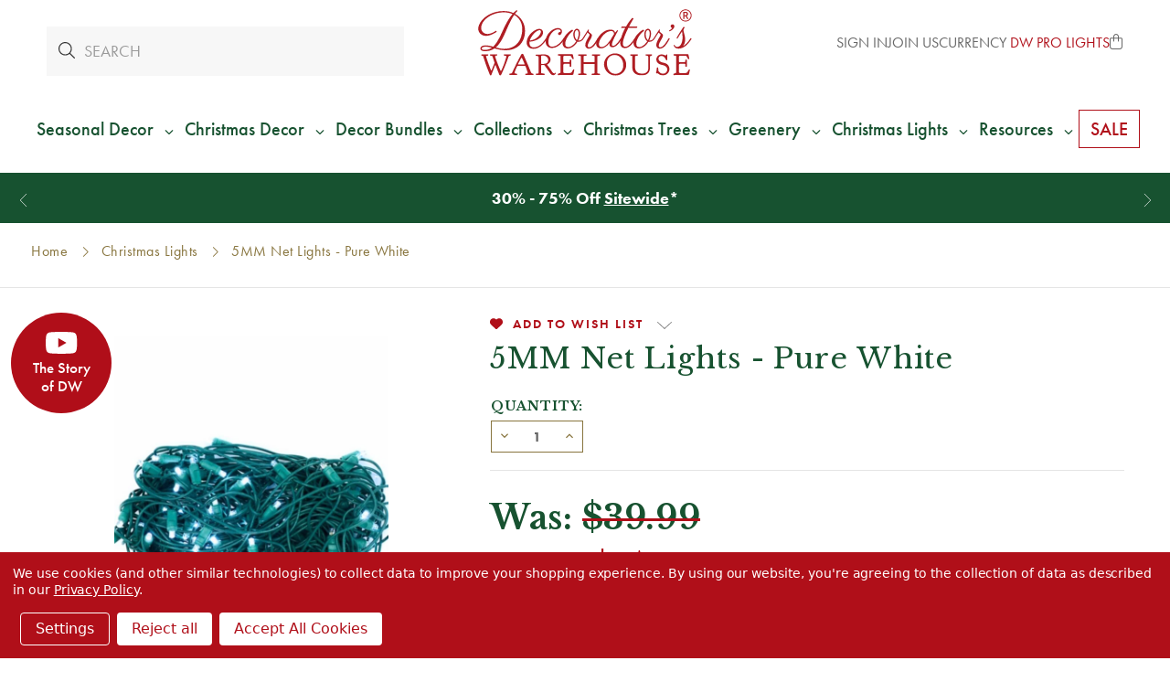

--- FILE ---
content_type: text/html; charset=utf-8
request_url: https://www.google.com/recaptcha/api2/anchor?ar=1&k=6LcUDxQqAAAAAMPdv5QT0CTHe1h1M8KllssBnC5r&co=aHR0cHM6Ly9kZWNvcmF0b3Jzd2FyZWhvdXNlLmNvbTo0NDM.&hl=en&v=PoyoqOPhxBO7pBk68S4YbpHZ&size=invisible&badge=bottomleft&anchor-ms=20000&execute-ms=30000&cb=w2xzy1qa5h3j
body_size: 48814
content:
<!DOCTYPE HTML><html dir="ltr" lang="en"><head><meta http-equiv="Content-Type" content="text/html; charset=UTF-8">
<meta http-equiv="X-UA-Compatible" content="IE=edge">
<title>reCAPTCHA</title>
<style type="text/css">
/* cyrillic-ext */
@font-face {
  font-family: 'Roboto';
  font-style: normal;
  font-weight: 400;
  font-stretch: 100%;
  src: url(//fonts.gstatic.com/s/roboto/v48/KFO7CnqEu92Fr1ME7kSn66aGLdTylUAMa3GUBHMdazTgWw.woff2) format('woff2');
  unicode-range: U+0460-052F, U+1C80-1C8A, U+20B4, U+2DE0-2DFF, U+A640-A69F, U+FE2E-FE2F;
}
/* cyrillic */
@font-face {
  font-family: 'Roboto';
  font-style: normal;
  font-weight: 400;
  font-stretch: 100%;
  src: url(//fonts.gstatic.com/s/roboto/v48/KFO7CnqEu92Fr1ME7kSn66aGLdTylUAMa3iUBHMdazTgWw.woff2) format('woff2');
  unicode-range: U+0301, U+0400-045F, U+0490-0491, U+04B0-04B1, U+2116;
}
/* greek-ext */
@font-face {
  font-family: 'Roboto';
  font-style: normal;
  font-weight: 400;
  font-stretch: 100%;
  src: url(//fonts.gstatic.com/s/roboto/v48/KFO7CnqEu92Fr1ME7kSn66aGLdTylUAMa3CUBHMdazTgWw.woff2) format('woff2');
  unicode-range: U+1F00-1FFF;
}
/* greek */
@font-face {
  font-family: 'Roboto';
  font-style: normal;
  font-weight: 400;
  font-stretch: 100%;
  src: url(//fonts.gstatic.com/s/roboto/v48/KFO7CnqEu92Fr1ME7kSn66aGLdTylUAMa3-UBHMdazTgWw.woff2) format('woff2');
  unicode-range: U+0370-0377, U+037A-037F, U+0384-038A, U+038C, U+038E-03A1, U+03A3-03FF;
}
/* math */
@font-face {
  font-family: 'Roboto';
  font-style: normal;
  font-weight: 400;
  font-stretch: 100%;
  src: url(//fonts.gstatic.com/s/roboto/v48/KFO7CnqEu92Fr1ME7kSn66aGLdTylUAMawCUBHMdazTgWw.woff2) format('woff2');
  unicode-range: U+0302-0303, U+0305, U+0307-0308, U+0310, U+0312, U+0315, U+031A, U+0326-0327, U+032C, U+032F-0330, U+0332-0333, U+0338, U+033A, U+0346, U+034D, U+0391-03A1, U+03A3-03A9, U+03B1-03C9, U+03D1, U+03D5-03D6, U+03F0-03F1, U+03F4-03F5, U+2016-2017, U+2034-2038, U+203C, U+2040, U+2043, U+2047, U+2050, U+2057, U+205F, U+2070-2071, U+2074-208E, U+2090-209C, U+20D0-20DC, U+20E1, U+20E5-20EF, U+2100-2112, U+2114-2115, U+2117-2121, U+2123-214F, U+2190, U+2192, U+2194-21AE, U+21B0-21E5, U+21F1-21F2, U+21F4-2211, U+2213-2214, U+2216-22FF, U+2308-230B, U+2310, U+2319, U+231C-2321, U+2336-237A, U+237C, U+2395, U+239B-23B7, U+23D0, U+23DC-23E1, U+2474-2475, U+25AF, U+25B3, U+25B7, U+25BD, U+25C1, U+25CA, U+25CC, U+25FB, U+266D-266F, U+27C0-27FF, U+2900-2AFF, U+2B0E-2B11, U+2B30-2B4C, U+2BFE, U+3030, U+FF5B, U+FF5D, U+1D400-1D7FF, U+1EE00-1EEFF;
}
/* symbols */
@font-face {
  font-family: 'Roboto';
  font-style: normal;
  font-weight: 400;
  font-stretch: 100%;
  src: url(//fonts.gstatic.com/s/roboto/v48/KFO7CnqEu92Fr1ME7kSn66aGLdTylUAMaxKUBHMdazTgWw.woff2) format('woff2');
  unicode-range: U+0001-000C, U+000E-001F, U+007F-009F, U+20DD-20E0, U+20E2-20E4, U+2150-218F, U+2190, U+2192, U+2194-2199, U+21AF, U+21E6-21F0, U+21F3, U+2218-2219, U+2299, U+22C4-22C6, U+2300-243F, U+2440-244A, U+2460-24FF, U+25A0-27BF, U+2800-28FF, U+2921-2922, U+2981, U+29BF, U+29EB, U+2B00-2BFF, U+4DC0-4DFF, U+FFF9-FFFB, U+10140-1018E, U+10190-1019C, U+101A0, U+101D0-101FD, U+102E0-102FB, U+10E60-10E7E, U+1D2C0-1D2D3, U+1D2E0-1D37F, U+1F000-1F0FF, U+1F100-1F1AD, U+1F1E6-1F1FF, U+1F30D-1F30F, U+1F315, U+1F31C, U+1F31E, U+1F320-1F32C, U+1F336, U+1F378, U+1F37D, U+1F382, U+1F393-1F39F, U+1F3A7-1F3A8, U+1F3AC-1F3AF, U+1F3C2, U+1F3C4-1F3C6, U+1F3CA-1F3CE, U+1F3D4-1F3E0, U+1F3ED, U+1F3F1-1F3F3, U+1F3F5-1F3F7, U+1F408, U+1F415, U+1F41F, U+1F426, U+1F43F, U+1F441-1F442, U+1F444, U+1F446-1F449, U+1F44C-1F44E, U+1F453, U+1F46A, U+1F47D, U+1F4A3, U+1F4B0, U+1F4B3, U+1F4B9, U+1F4BB, U+1F4BF, U+1F4C8-1F4CB, U+1F4D6, U+1F4DA, U+1F4DF, U+1F4E3-1F4E6, U+1F4EA-1F4ED, U+1F4F7, U+1F4F9-1F4FB, U+1F4FD-1F4FE, U+1F503, U+1F507-1F50B, U+1F50D, U+1F512-1F513, U+1F53E-1F54A, U+1F54F-1F5FA, U+1F610, U+1F650-1F67F, U+1F687, U+1F68D, U+1F691, U+1F694, U+1F698, U+1F6AD, U+1F6B2, U+1F6B9-1F6BA, U+1F6BC, U+1F6C6-1F6CF, U+1F6D3-1F6D7, U+1F6E0-1F6EA, U+1F6F0-1F6F3, U+1F6F7-1F6FC, U+1F700-1F7FF, U+1F800-1F80B, U+1F810-1F847, U+1F850-1F859, U+1F860-1F887, U+1F890-1F8AD, U+1F8B0-1F8BB, U+1F8C0-1F8C1, U+1F900-1F90B, U+1F93B, U+1F946, U+1F984, U+1F996, U+1F9E9, U+1FA00-1FA6F, U+1FA70-1FA7C, U+1FA80-1FA89, U+1FA8F-1FAC6, U+1FACE-1FADC, U+1FADF-1FAE9, U+1FAF0-1FAF8, U+1FB00-1FBFF;
}
/* vietnamese */
@font-face {
  font-family: 'Roboto';
  font-style: normal;
  font-weight: 400;
  font-stretch: 100%;
  src: url(//fonts.gstatic.com/s/roboto/v48/KFO7CnqEu92Fr1ME7kSn66aGLdTylUAMa3OUBHMdazTgWw.woff2) format('woff2');
  unicode-range: U+0102-0103, U+0110-0111, U+0128-0129, U+0168-0169, U+01A0-01A1, U+01AF-01B0, U+0300-0301, U+0303-0304, U+0308-0309, U+0323, U+0329, U+1EA0-1EF9, U+20AB;
}
/* latin-ext */
@font-face {
  font-family: 'Roboto';
  font-style: normal;
  font-weight: 400;
  font-stretch: 100%;
  src: url(//fonts.gstatic.com/s/roboto/v48/KFO7CnqEu92Fr1ME7kSn66aGLdTylUAMa3KUBHMdazTgWw.woff2) format('woff2');
  unicode-range: U+0100-02BA, U+02BD-02C5, U+02C7-02CC, U+02CE-02D7, U+02DD-02FF, U+0304, U+0308, U+0329, U+1D00-1DBF, U+1E00-1E9F, U+1EF2-1EFF, U+2020, U+20A0-20AB, U+20AD-20C0, U+2113, U+2C60-2C7F, U+A720-A7FF;
}
/* latin */
@font-face {
  font-family: 'Roboto';
  font-style: normal;
  font-weight: 400;
  font-stretch: 100%;
  src: url(//fonts.gstatic.com/s/roboto/v48/KFO7CnqEu92Fr1ME7kSn66aGLdTylUAMa3yUBHMdazQ.woff2) format('woff2');
  unicode-range: U+0000-00FF, U+0131, U+0152-0153, U+02BB-02BC, U+02C6, U+02DA, U+02DC, U+0304, U+0308, U+0329, U+2000-206F, U+20AC, U+2122, U+2191, U+2193, U+2212, U+2215, U+FEFF, U+FFFD;
}
/* cyrillic-ext */
@font-face {
  font-family: 'Roboto';
  font-style: normal;
  font-weight: 500;
  font-stretch: 100%;
  src: url(//fonts.gstatic.com/s/roboto/v48/KFO7CnqEu92Fr1ME7kSn66aGLdTylUAMa3GUBHMdazTgWw.woff2) format('woff2');
  unicode-range: U+0460-052F, U+1C80-1C8A, U+20B4, U+2DE0-2DFF, U+A640-A69F, U+FE2E-FE2F;
}
/* cyrillic */
@font-face {
  font-family: 'Roboto';
  font-style: normal;
  font-weight: 500;
  font-stretch: 100%;
  src: url(//fonts.gstatic.com/s/roboto/v48/KFO7CnqEu92Fr1ME7kSn66aGLdTylUAMa3iUBHMdazTgWw.woff2) format('woff2');
  unicode-range: U+0301, U+0400-045F, U+0490-0491, U+04B0-04B1, U+2116;
}
/* greek-ext */
@font-face {
  font-family: 'Roboto';
  font-style: normal;
  font-weight: 500;
  font-stretch: 100%;
  src: url(//fonts.gstatic.com/s/roboto/v48/KFO7CnqEu92Fr1ME7kSn66aGLdTylUAMa3CUBHMdazTgWw.woff2) format('woff2');
  unicode-range: U+1F00-1FFF;
}
/* greek */
@font-face {
  font-family: 'Roboto';
  font-style: normal;
  font-weight: 500;
  font-stretch: 100%;
  src: url(//fonts.gstatic.com/s/roboto/v48/KFO7CnqEu92Fr1ME7kSn66aGLdTylUAMa3-UBHMdazTgWw.woff2) format('woff2');
  unicode-range: U+0370-0377, U+037A-037F, U+0384-038A, U+038C, U+038E-03A1, U+03A3-03FF;
}
/* math */
@font-face {
  font-family: 'Roboto';
  font-style: normal;
  font-weight: 500;
  font-stretch: 100%;
  src: url(//fonts.gstatic.com/s/roboto/v48/KFO7CnqEu92Fr1ME7kSn66aGLdTylUAMawCUBHMdazTgWw.woff2) format('woff2');
  unicode-range: U+0302-0303, U+0305, U+0307-0308, U+0310, U+0312, U+0315, U+031A, U+0326-0327, U+032C, U+032F-0330, U+0332-0333, U+0338, U+033A, U+0346, U+034D, U+0391-03A1, U+03A3-03A9, U+03B1-03C9, U+03D1, U+03D5-03D6, U+03F0-03F1, U+03F4-03F5, U+2016-2017, U+2034-2038, U+203C, U+2040, U+2043, U+2047, U+2050, U+2057, U+205F, U+2070-2071, U+2074-208E, U+2090-209C, U+20D0-20DC, U+20E1, U+20E5-20EF, U+2100-2112, U+2114-2115, U+2117-2121, U+2123-214F, U+2190, U+2192, U+2194-21AE, U+21B0-21E5, U+21F1-21F2, U+21F4-2211, U+2213-2214, U+2216-22FF, U+2308-230B, U+2310, U+2319, U+231C-2321, U+2336-237A, U+237C, U+2395, U+239B-23B7, U+23D0, U+23DC-23E1, U+2474-2475, U+25AF, U+25B3, U+25B7, U+25BD, U+25C1, U+25CA, U+25CC, U+25FB, U+266D-266F, U+27C0-27FF, U+2900-2AFF, U+2B0E-2B11, U+2B30-2B4C, U+2BFE, U+3030, U+FF5B, U+FF5D, U+1D400-1D7FF, U+1EE00-1EEFF;
}
/* symbols */
@font-face {
  font-family: 'Roboto';
  font-style: normal;
  font-weight: 500;
  font-stretch: 100%;
  src: url(//fonts.gstatic.com/s/roboto/v48/KFO7CnqEu92Fr1ME7kSn66aGLdTylUAMaxKUBHMdazTgWw.woff2) format('woff2');
  unicode-range: U+0001-000C, U+000E-001F, U+007F-009F, U+20DD-20E0, U+20E2-20E4, U+2150-218F, U+2190, U+2192, U+2194-2199, U+21AF, U+21E6-21F0, U+21F3, U+2218-2219, U+2299, U+22C4-22C6, U+2300-243F, U+2440-244A, U+2460-24FF, U+25A0-27BF, U+2800-28FF, U+2921-2922, U+2981, U+29BF, U+29EB, U+2B00-2BFF, U+4DC0-4DFF, U+FFF9-FFFB, U+10140-1018E, U+10190-1019C, U+101A0, U+101D0-101FD, U+102E0-102FB, U+10E60-10E7E, U+1D2C0-1D2D3, U+1D2E0-1D37F, U+1F000-1F0FF, U+1F100-1F1AD, U+1F1E6-1F1FF, U+1F30D-1F30F, U+1F315, U+1F31C, U+1F31E, U+1F320-1F32C, U+1F336, U+1F378, U+1F37D, U+1F382, U+1F393-1F39F, U+1F3A7-1F3A8, U+1F3AC-1F3AF, U+1F3C2, U+1F3C4-1F3C6, U+1F3CA-1F3CE, U+1F3D4-1F3E0, U+1F3ED, U+1F3F1-1F3F3, U+1F3F5-1F3F7, U+1F408, U+1F415, U+1F41F, U+1F426, U+1F43F, U+1F441-1F442, U+1F444, U+1F446-1F449, U+1F44C-1F44E, U+1F453, U+1F46A, U+1F47D, U+1F4A3, U+1F4B0, U+1F4B3, U+1F4B9, U+1F4BB, U+1F4BF, U+1F4C8-1F4CB, U+1F4D6, U+1F4DA, U+1F4DF, U+1F4E3-1F4E6, U+1F4EA-1F4ED, U+1F4F7, U+1F4F9-1F4FB, U+1F4FD-1F4FE, U+1F503, U+1F507-1F50B, U+1F50D, U+1F512-1F513, U+1F53E-1F54A, U+1F54F-1F5FA, U+1F610, U+1F650-1F67F, U+1F687, U+1F68D, U+1F691, U+1F694, U+1F698, U+1F6AD, U+1F6B2, U+1F6B9-1F6BA, U+1F6BC, U+1F6C6-1F6CF, U+1F6D3-1F6D7, U+1F6E0-1F6EA, U+1F6F0-1F6F3, U+1F6F7-1F6FC, U+1F700-1F7FF, U+1F800-1F80B, U+1F810-1F847, U+1F850-1F859, U+1F860-1F887, U+1F890-1F8AD, U+1F8B0-1F8BB, U+1F8C0-1F8C1, U+1F900-1F90B, U+1F93B, U+1F946, U+1F984, U+1F996, U+1F9E9, U+1FA00-1FA6F, U+1FA70-1FA7C, U+1FA80-1FA89, U+1FA8F-1FAC6, U+1FACE-1FADC, U+1FADF-1FAE9, U+1FAF0-1FAF8, U+1FB00-1FBFF;
}
/* vietnamese */
@font-face {
  font-family: 'Roboto';
  font-style: normal;
  font-weight: 500;
  font-stretch: 100%;
  src: url(//fonts.gstatic.com/s/roboto/v48/KFO7CnqEu92Fr1ME7kSn66aGLdTylUAMa3OUBHMdazTgWw.woff2) format('woff2');
  unicode-range: U+0102-0103, U+0110-0111, U+0128-0129, U+0168-0169, U+01A0-01A1, U+01AF-01B0, U+0300-0301, U+0303-0304, U+0308-0309, U+0323, U+0329, U+1EA0-1EF9, U+20AB;
}
/* latin-ext */
@font-face {
  font-family: 'Roboto';
  font-style: normal;
  font-weight: 500;
  font-stretch: 100%;
  src: url(//fonts.gstatic.com/s/roboto/v48/KFO7CnqEu92Fr1ME7kSn66aGLdTylUAMa3KUBHMdazTgWw.woff2) format('woff2');
  unicode-range: U+0100-02BA, U+02BD-02C5, U+02C7-02CC, U+02CE-02D7, U+02DD-02FF, U+0304, U+0308, U+0329, U+1D00-1DBF, U+1E00-1E9F, U+1EF2-1EFF, U+2020, U+20A0-20AB, U+20AD-20C0, U+2113, U+2C60-2C7F, U+A720-A7FF;
}
/* latin */
@font-face {
  font-family: 'Roboto';
  font-style: normal;
  font-weight: 500;
  font-stretch: 100%;
  src: url(//fonts.gstatic.com/s/roboto/v48/KFO7CnqEu92Fr1ME7kSn66aGLdTylUAMa3yUBHMdazQ.woff2) format('woff2');
  unicode-range: U+0000-00FF, U+0131, U+0152-0153, U+02BB-02BC, U+02C6, U+02DA, U+02DC, U+0304, U+0308, U+0329, U+2000-206F, U+20AC, U+2122, U+2191, U+2193, U+2212, U+2215, U+FEFF, U+FFFD;
}
/* cyrillic-ext */
@font-face {
  font-family: 'Roboto';
  font-style: normal;
  font-weight: 900;
  font-stretch: 100%;
  src: url(//fonts.gstatic.com/s/roboto/v48/KFO7CnqEu92Fr1ME7kSn66aGLdTylUAMa3GUBHMdazTgWw.woff2) format('woff2');
  unicode-range: U+0460-052F, U+1C80-1C8A, U+20B4, U+2DE0-2DFF, U+A640-A69F, U+FE2E-FE2F;
}
/* cyrillic */
@font-face {
  font-family: 'Roboto';
  font-style: normal;
  font-weight: 900;
  font-stretch: 100%;
  src: url(//fonts.gstatic.com/s/roboto/v48/KFO7CnqEu92Fr1ME7kSn66aGLdTylUAMa3iUBHMdazTgWw.woff2) format('woff2');
  unicode-range: U+0301, U+0400-045F, U+0490-0491, U+04B0-04B1, U+2116;
}
/* greek-ext */
@font-face {
  font-family: 'Roboto';
  font-style: normal;
  font-weight: 900;
  font-stretch: 100%;
  src: url(//fonts.gstatic.com/s/roboto/v48/KFO7CnqEu92Fr1ME7kSn66aGLdTylUAMa3CUBHMdazTgWw.woff2) format('woff2');
  unicode-range: U+1F00-1FFF;
}
/* greek */
@font-face {
  font-family: 'Roboto';
  font-style: normal;
  font-weight: 900;
  font-stretch: 100%;
  src: url(//fonts.gstatic.com/s/roboto/v48/KFO7CnqEu92Fr1ME7kSn66aGLdTylUAMa3-UBHMdazTgWw.woff2) format('woff2');
  unicode-range: U+0370-0377, U+037A-037F, U+0384-038A, U+038C, U+038E-03A1, U+03A3-03FF;
}
/* math */
@font-face {
  font-family: 'Roboto';
  font-style: normal;
  font-weight: 900;
  font-stretch: 100%;
  src: url(//fonts.gstatic.com/s/roboto/v48/KFO7CnqEu92Fr1ME7kSn66aGLdTylUAMawCUBHMdazTgWw.woff2) format('woff2');
  unicode-range: U+0302-0303, U+0305, U+0307-0308, U+0310, U+0312, U+0315, U+031A, U+0326-0327, U+032C, U+032F-0330, U+0332-0333, U+0338, U+033A, U+0346, U+034D, U+0391-03A1, U+03A3-03A9, U+03B1-03C9, U+03D1, U+03D5-03D6, U+03F0-03F1, U+03F4-03F5, U+2016-2017, U+2034-2038, U+203C, U+2040, U+2043, U+2047, U+2050, U+2057, U+205F, U+2070-2071, U+2074-208E, U+2090-209C, U+20D0-20DC, U+20E1, U+20E5-20EF, U+2100-2112, U+2114-2115, U+2117-2121, U+2123-214F, U+2190, U+2192, U+2194-21AE, U+21B0-21E5, U+21F1-21F2, U+21F4-2211, U+2213-2214, U+2216-22FF, U+2308-230B, U+2310, U+2319, U+231C-2321, U+2336-237A, U+237C, U+2395, U+239B-23B7, U+23D0, U+23DC-23E1, U+2474-2475, U+25AF, U+25B3, U+25B7, U+25BD, U+25C1, U+25CA, U+25CC, U+25FB, U+266D-266F, U+27C0-27FF, U+2900-2AFF, U+2B0E-2B11, U+2B30-2B4C, U+2BFE, U+3030, U+FF5B, U+FF5D, U+1D400-1D7FF, U+1EE00-1EEFF;
}
/* symbols */
@font-face {
  font-family: 'Roboto';
  font-style: normal;
  font-weight: 900;
  font-stretch: 100%;
  src: url(//fonts.gstatic.com/s/roboto/v48/KFO7CnqEu92Fr1ME7kSn66aGLdTylUAMaxKUBHMdazTgWw.woff2) format('woff2');
  unicode-range: U+0001-000C, U+000E-001F, U+007F-009F, U+20DD-20E0, U+20E2-20E4, U+2150-218F, U+2190, U+2192, U+2194-2199, U+21AF, U+21E6-21F0, U+21F3, U+2218-2219, U+2299, U+22C4-22C6, U+2300-243F, U+2440-244A, U+2460-24FF, U+25A0-27BF, U+2800-28FF, U+2921-2922, U+2981, U+29BF, U+29EB, U+2B00-2BFF, U+4DC0-4DFF, U+FFF9-FFFB, U+10140-1018E, U+10190-1019C, U+101A0, U+101D0-101FD, U+102E0-102FB, U+10E60-10E7E, U+1D2C0-1D2D3, U+1D2E0-1D37F, U+1F000-1F0FF, U+1F100-1F1AD, U+1F1E6-1F1FF, U+1F30D-1F30F, U+1F315, U+1F31C, U+1F31E, U+1F320-1F32C, U+1F336, U+1F378, U+1F37D, U+1F382, U+1F393-1F39F, U+1F3A7-1F3A8, U+1F3AC-1F3AF, U+1F3C2, U+1F3C4-1F3C6, U+1F3CA-1F3CE, U+1F3D4-1F3E0, U+1F3ED, U+1F3F1-1F3F3, U+1F3F5-1F3F7, U+1F408, U+1F415, U+1F41F, U+1F426, U+1F43F, U+1F441-1F442, U+1F444, U+1F446-1F449, U+1F44C-1F44E, U+1F453, U+1F46A, U+1F47D, U+1F4A3, U+1F4B0, U+1F4B3, U+1F4B9, U+1F4BB, U+1F4BF, U+1F4C8-1F4CB, U+1F4D6, U+1F4DA, U+1F4DF, U+1F4E3-1F4E6, U+1F4EA-1F4ED, U+1F4F7, U+1F4F9-1F4FB, U+1F4FD-1F4FE, U+1F503, U+1F507-1F50B, U+1F50D, U+1F512-1F513, U+1F53E-1F54A, U+1F54F-1F5FA, U+1F610, U+1F650-1F67F, U+1F687, U+1F68D, U+1F691, U+1F694, U+1F698, U+1F6AD, U+1F6B2, U+1F6B9-1F6BA, U+1F6BC, U+1F6C6-1F6CF, U+1F6D3-1F6D7, U+1F6E0-1F6EA, U+1F6F0-1F6F3, U+1F6F7-1F6FC, U+1F700-1F7FF, U+1F800-1F80B, U+1F810-1F847, U+1F850-1F859, U+1F860-1F887, U+1F890-1F8AD, U+1F8B0-1F8BB, U+1F8C0-1F8C1, U+1F900-1F90B, U+1F93B, U+1F946, U+1F984, U+1F996, U+1F9E9, U+1FA00-1FA6F, U+1FA70-1FA7C, U+1FA80-1FA89, U+1FA8F-1FAC6, U+1FACE-1FADC, U+1FADF-1FAE9, U+1FAF0-1FAF8, U+1FB00-1FBFF;
}
/* vietnamese */
@font-face {
  font-family: 'Roboto';
  font-style: normal;
  font-weight: 900;
  font-stretch: 100%;
  src: url(//fonts.gstatic.com/s/roboto/v48/KFO7CnqEu92Fr1ME7kSn66aGLdTylUAMa3OUBHMdazTgWw.woff2) format('woff2');
  unicode-range: U+0102-0103, U+0110-0111, U+0128-0129, U+0168-0169, U+01A0-01A1, U+01AF-01B0, U+0300-0301, U+0303-0304, U+0308-0309, U+0323, U+0329, U+1EA0-1EF9, U+20AB;
}
/* latin-ext */
@font-face {
  font-family: 'Roboto';
  font-style: normal;
  font-weight: 900;
  font-stretch: 100%;
  src: url(//fonts.gstatic.com/s/roboto/v48/KFO7CnqEu92Fr1ME7kSn66aGLdTylUAMa3KUBHMdazTgWw.woff2) format('woff2');
  unicode-range: U+0100-02BA, U+02BD-02C5, U+02C7-02CC, U+02CE-02D7, U+02DD-02FF, U+0304, U+0308, U+0329, U+1D00-1DBF, U+1E00-1E9F, U+1EF2-1EFF, U+2020, U+20A0-20AB, U+20AD-20C0, U+2113, U+2C60-2C7F, U+A720-A7FF;
}
/* latin */
@font-face {
  font-family: 'Roboto';
  font-style: normal;
  font-weight: 900;
  font-stretch: 100%;
  src: url(//fonts.gstatic.com/s/roboto/v48/KFO7CnqEu92Fr1ME7kSn66aGLdTylUAMa3yUBHMdazQ.woff2) format('woff2');
  unicode-range: U+0000-00FF, U+0131, U+0152-0153, U+02BB-02BC, U+02C6, U+02DA, U+02DC, U+0304, U+0308, U+0329, U+2000-206F, U+20AC, U+2122, U+2191, U+2193, U+2212, U+2215, U+FEFF, U+FFFD;
}

</style>
<link rel="stylesheet" type="text/css" href="https://www.gstatic.com/recaptcha/releases/PoyoqOPhxBO7pBk68S4YbpHZ/styles__ltr.css">
<script nonce="PAxe-nAfnXa52atY4XeXnA" type="text/javascript">window['__recaptcha_api'] = 'https://www.google.com/recaptcha/api2/';</script>
<script type="text/javascript" src="https://www.gstatic.com/recaptcha/releases/PoyoqOPhxBO7pBk68S4YbpHZ/recaptcha__en.js" nonce="PAxe-nAfnXa52atY4XeXnA">
      
    </script></head>
<body><div id="rc-anchor-alert" class="rc-anchor-alert"></div>
<input type="hidden" id="recaptcha-token" value="[base64]">
<script type="text/javascript" nonce="PAxe-nAfnXa52atY4XeXnA">
      recaptcha.anchor.Main.init("[\x22ainput\x22,[\x22bgdata\x22,\x22\x22,\[base64]/[base64]/[base64]/bmV3IHJbeF0oY1swXSk6RT09Mj9uZXcgclt4XShjWzBdLGNbMV0pOkU9PTM/bmV3IHJbeF0oY1swXSxjWzFdLGNbMl0pOkU9PTQ/[base64]/[base64]/[base64]/[base64]/[base64]/[base64]/[base64]/[base64]\x22,\[base64]\\u003d\\u003d\x22,\x22wpXChMKaSzLDgsOBw4cKw77DnsKaw4hgS0LDrMKfIwHCqsKOwq50RCxPw7N3LsOnw5DCrcOCH1QVwr4RdsOGwq1tCRpqw6ZpZWfDssKpRyXDhmMXScOLwrrCjcOtw53DqMOEw4lsw5nDg8KcwoxCw53Dv8Ozwo7CnsOVRhgbw4bCkMOxw7HDrTwfBBdww5/Do8OEBH/[base64]/CnEzCtsKsCH3DlsOjKUh1R0cBMcKfwqfDpUPCjcO2w53Dt3/DmcOiaRfDhwBowqN/w75hwqjCjsKcwo4gBMKFYQfCgj/CnQbChhDDuk0rw4/DscKIJCIsw60ZbMO7wqQ0c8ORb3h3dsOKM8OVScOawoDCjF/Cukg+OMOOJRjChMK6wobDr1VmwqptM8OoI8OPw5rDgQB8w6jDom5Ww5fCksKiwqDDqMOUwq3CjV7DijZXw7fCgxHCs8KBElgRw6jDhMKLLkfCjcKZw5UhGVrDrlnClMKhwqLCmQE/wqPChRzCusOhw64awoAXw4DDug0OEsKlw6jDn1YZC8OPTsKVOR7DoMKWVjzCrMKdw7M7wrc0IxHCosOxwrMvesOxwr4vb8OnVcOgPsOSPSZsw5EFwpF8w5vDl2vDizvCosOPwrfCr8KhOsK6w6/CphnDm8OsQcOXaU8rGyogJMKRwovCkhwJw4fClknCoDjCqBt/woLDv8KCw6dMImstw6rChEHDnMKxJlw+w5FEf8KRw7IMwrJxw5XDlFHDgHRmw4Uzwp45w5XDj8OuwpXDl8KOw6c3KcKCw57Ciz7DisOwbUPCtUzCn8O9ET3Ck8K5anLCgsOtwp0OIDoWwovDqHA7acOXScOSwr7ChSPCmcKaY8Oywp/DlSNnCTXCiRvDqMKIwrdCwqjChsOQwqLDvxrDosKcw5TClAQ3wq3ChiHDk8KHPAkNCTvDq8OMdhjDisKTwrcWw4nCjkozw5Rsw67CtR/[base64]/DrcO+wqHDusOIG8KLw792w7/CjhY2IMOWKMK3w5DDksK5wq/DlsKDTcKYw7DCsHNuwpNgwr1dVDrDn3rDvj9Mdik4wotUPcOXLsKjw4F+OsK5B8OjTDw/w5vCg8K8w73Dr2PDrCHDpHRHw4RRwplxwpDCpAJBwrfDhzwwAcK1wpNMwqTCiMKcw6AswqYKG8KAZkHDv2hyEcKjFgE/w53Dv8KxVcOkB0oZw6l0TcK6EcK1w4dBw4XCrsO9fQgBw4Vmwq/[base64]/CssKiw6/[base64]/CsMKTEcKIwrkjCMOHTsKcaDNJY8OlJQMZwrJ4w4I4TcKXUMOYwoTCiHXDrSsFMsKAwp/[base64]/DvsOvwrnCncKJwpdpwq7DoT0GXkLDhj3CmXwLREXDj3oqwpzCoyEqE8OJEFRzVMK5woDDhsOGw6TDqlERasKYM8KaFsO2w7h+DsKwDsKdwqTDvXnChcO5wqJjwrTCnRQcDlfCqcOfwqtrMF8Nw6Jxw4sdRMK5w5rCv1Q/w7A2FwjDuMKKw7VKw7vDssKeQcKtZwpAagduS8KQwqvCicKqTTBqw6ESw5DDncOEw6kBw47DtxsYw4fClAHCo0jDqsKkwqckw6LDi8OnwpRbw43Dv8Kdw6bCh8KuQ8OsMlLDslMtwobClcKDwodbwr/[base64]/DpmpWCcOrZ3TDvcKpVQ7Cr8KAw73DkcKnEMOmwqPDomjCucOsw5vDojzDpEzCvcOHOMOIwpo5FBoJwpM0DkYSw5zCvMOPw5LDscK3wrbDu8KowplUSMOnw43CrsO7w5BmECbDgHVuDng6w4Apw7FEwq/CkV3DumE5Hw/DmcOfSlbCiw7DhsKxFUbCtMKSw7DCh8KbIV5VFH10KMKKw48OWQLChmZgw6jDh10Kw4ovwpzDpcOXBMOmw77DhMKFGjPCpsK8AcKewpdPwoTDsMK6HUbDhUMWwpvCl2gHEsO4amVrwozCt8Oqw5TDtMKGLG/Doh98KcKjJcK6dcOUw65hBD/DnMOZw7nCpcOEwpvCjcKRw4cqPsKJwpPDl8OZaCvCnMOSXMO0w6xgwrrDpsKPwqtaFMO7RsOjwpI/wrjCmsKKT1TDn8Okw5TDjXYLwok4TMK0wqR/Ay/DgcKPPWtJw5PDg25hwrbDiEnClgjDgy3CsD9EwpzDpcKfwpnCp8OfwqsdcsOuZMOgfsKeFknCl8K6KQd4worDhGw9wpQAPQUKI0Asw5/ClMOIwp7DnMK3wqRIwotIQXsSwq5eWSvCtMO7w5TDgMKww7nDkwTDvkkjw5/[base64]/Cu8Opw4HDn8Kyw7PCq8Ogwq3CtMO4w5I8w6EwwobCsMKCJFjDsMOHditGw7FVBWccw6nDmFHClE3DkMO/w4cudHfCsi1Lw7LCl0PDtsKNZ8KEcMKNUSLDg8KkAHPCg3YeTMK/fcOBw6Z7w6dQNhdVwrpJw5MTYcOGEMO+wolWUMORw6fCpsK/[base64]/[base64]/CrsOjSTTCrxpKEE1pw7zDksOSD8ObAMOrNDzDtcKqw64fTcKnJWZGUMK3VMKhFAHCgWXDj8OCwpDDo8OSUsOCwpnDj8K1w6zDuRI0w7xfw6cQPC8PfAZlwqDDinrDgnPChw/[base64]/Dj8KFw6tvOsKPNsKsZ8KzcTrDvsKFYFZ9KVVaw6o4wpLCgMOcwqUSw5/CtBMkw6vCmsOzwojDj8KBwoLCssKGBMKqSMKYSFE+fcO5G8KrAMKuw5kFwq1xYg8ofcK0w4wrfsOWw6zCosOhw7coYS7Ck8KPJsOVwo7DiF7DizILwrE6wptuwq0MJsOTQcKww5ZhW3zDg3rDuHLCscOcCAl8Emw4w6nCtR5vM8Kcw4NcwpYvw4nDox/DrMOqJcOeRMKLLsOcwqALwr0qXk4zNGNbwpEJw74dw7smTAPDk8KKSsOiw5p+w5bCkMK1w4HCn05uwqjCr8KTKMKowo/CiMO1JXbCiRrDmMO7wrvDgcKeSMO9JA3ClsKNwoDDvALCu8OXHTfCvcKPch1lwrIiwrLClHfDu1nCjcKQw5xHXFfDl1HDsMKGOsOzU8KvacO5fzLDpXFvw5h1cMOYEBgnVDJrwrLCpsKZFlbDocOhw4TDk8OIa0o7Xy/DscOvSMOUVCEKWGx/[base64]/IcK6wrl0LB7ClMK6EjI4woE/PD0aEGU7w5vCv8KmwqIlwprDn8OlMcOAHsKCFizDt8KTOsOBXcOJw557fgfCjsO4PMO5G8Kpw7xLPGp+wp/DqAo1GcOrwr7CiMK4wpRowrbCqDpmIwNOLsO7E8Kcw6oawqdWZsO2RlBrwqHCsDTDq1vCgsKQw6nCm8Kuwrsbwp5GO8O8woDCtcKjQXvClxVNwo/DmnVHw7FqZsKuCsK7JhoUwpp3fcK4wonCusK8LcOsJcKmwrRGYV7CjcOELMKZAcKPPm80wrNHw7AXHsO4wojCjMO3wqd/UMKyajUOw5AYw5LCllLDmMKHw4AQw6zDscK0C8OlXMOJKzMKw75sLDXDjsOBAldtw6vCuMKKTMO0Ig3DsmfCojs5dsKpV8O8bsOhDMOmT8OPJMKiw4HChBfDjnzDvsKJRW7CsEHCp8KaVcK5woHDusOuw6pGw5DDunhYIUbDqcK0w4TCgmrDmcKUwrYBdMO/[base64]/DhMKLwq4Vw6HCgGjCngXChX/DtMK8FBXDjsOnKsKvQMOYNwxlw7vCvVzCgy9LwobCncOhwpBSPcKpAC1xCcK1w5svwqHCpcOWHsOXXhRgw73Dtm3DqXcAJCbDsMOBwpBvw4dvwpTChjPCmcOCZcOQwoohOMO1IMK7w6TCv01tIcOBY0/[base64]/wqRmwpzCpcOKf8KVwrnCucOOwqjCksOwO8KEwqlSYsKdwoPCpsOlwr3DtMOkwqs3B8KcVcKQw4vDjsKiw4lqwrrDpcOeSTojIRh0wqxTTGEPw5Qgw69Oa0jCn8Opw5I0wo1VYg3Cj8OudA/CjT8kwpnCrMKeWC/DjSc2wq/Dn8K7w6DDssKXwp0uwoJdBGgKNcO0w5fDpBfDgVNCAA/[base64]/Kndnw6XCoB8ULC1Iw6vDnsOdM8OQw410w7FYw54XwrzDsW1nOWlMBiYpG0fCnMKwdiktfknDjDHDviPDrMOtDkxIFW4nXMKYwoLCngV4ECUfw4vCk8OLOsOMw54EWsOrJngIOU7Dv8KnCyrCkmdkR8KFw77CnMKxNcKKLMOlFCjDtcO2wpfDgD/DmmhNbcK/[base64]/DvsKdw7jDgsKVw412wpfChcOCHMKHJMKfaQLChsOEwo9jwrkHwrcnYxDDoDzCkCErGsOgSyvDnsKOecOESFTCtsKeF8OdUwfCvcOmP13DgTPDjcK5IMKPOyvDksKhXG8MUmhlUcOAMHgNw7RaBsKhw7hFwo/CrCUMw67CqMKSw57Ct8KqSsKFKxQSNDwTWxnCosOZA01wJsKbLQPCi8Kkw7zDrUgyw6DCjsOXHCEfwoInMsKKWMKIQCnCu8KrwqA0S3HDh8OHbMKTw788wp3DsArColnDsCBNw7M/wpjDjMOUwrgaLSfCjcOKw5TDsDxvwrnDrsK/[base64]/[base64]/CqkXCiQnDs8KZworCscK/[base64]/[base64]/CjMKVeMOFZMK+Q8K4eADDi8OBwpAcwp3Ch2xMQy3CmsKEw5gNUMK7TErCj1jDi0k0wrlYZDYJwpIQYsOENCXCvhHCo8O1w64jw4ASwqfCvn/DssOzwotfwoYPwp1Vw6NpQijDgsO8wpoFBsOiHMK5wp0EezlZaT8LD8Ofw598w7vChE1Uw6HCnWNdVsOhJcK9IMOcTsKjw78PH8Oew4RCwonDixkYwrYGPMOrwpIYCmRqwoB/c3XCkW8Fwq1BEsO8w4zChsKgGVN0wpl2BR3Cj0jDqcOVw5xRwq1+w77DjmHCuMOGwrDDnsO9ZTsBw63CpUrCucOTeTbDn8O/I8KrwpnCriPCkMOGUsOCZnnDkF4Two/DrMKCEMOiwoLCjsOnw4HDjBMKw5nDlzEPw6VDwqdOwq/DucO1KTjCsVZgciwHehpzGMO1woQFDsOEw49iw47DnMKPA8OUwq1DDiwEw6prIRdRw6QMO8OKLSwfwpjDicKewpszVMOqSsK6w7fCqMKfwqVdwpbDk8K4L8OlwrzDr0jDgikPJMKaLD3CkyfCilwOQnfCt8KJwoQ/[base64]/CuWjDrcK+az7ClMOXFhTCmcO4FxIzwokYw7g8wp/DjwjDicOnw4FuZ8OJGcKON8KSQcKvdMOUesKIU8K8wrQGw5Y4wpotwpNbWcKNZEfCs8K/dSkgcEUAHcOBTcKSG8KzwrtMWijClF/CrnvDu8K7w5w+bzLDt8O1wqDCk8KXw4jCicOUwqQiRsKhYk0iwpTDiMOOXzTDrVlRSsOxLDHDtsKXwpBiFsKiwqtkw5/Dm8OVHBUyw6XCmsKmOlxtw5TDlTfDvEDDssOGVMOoP3dNw6fDpzzDiAHDsC5Cw6FOEMO6wo/DgEEfw7E9wrx3RcO3wrooHyDDkxrDlcK5wrNfLMKMw6tyw6V8wqxCw7dNwow5w4DCkMKRMlfCilxYw7c2wrfDkHjDnRZew75FwqxVwqsswrzDuicmScKXW8Orw5DCqMOrw7B7w73Du8OwwobDoXgowqIaw6HDtH7Cm3DDjl7CiX/ClsOnw5bDn8OOZV1GwrYuwqbDg1fClMKtwr7Dl0dVI0LDgsOHa3cOJsKDOB86wqXCuB3DisKbSVfCocK9dsOMw6zCtsK8w7nCiMKDw6jCjHBYw7gRKcKnwpE5wpViw5vCp1nDjsOadi/CqcOOV3vDgcOVL29+C8O0aMKuwozCgcOww7TDnR43LlTDisKbwrN/wrXDg0XCpsOtw5zDusOzwqYxw7jDv8OLGS3DiFhBDT7Dhytbw41UP1PDvRfClcKxemPDtcKEwoQCFiFFIMOnK8KSwo/DtsKRwqzCm0wDU1XCkcO/P8KawrVZfU/CiMKbwrTDnxQxVErDvcO6XsKPwrbCtDNcwpscwp/CmcO3W8Krw6LColDCjw9bw7DDhE10wpfDgsK5woLCjcK2ZsOtwpzCn0zCtkTCmE1Mw43DjEfDrcKVHyRba8OWw6XDsj5IABnDm8OAEsK3wq/DgHfDscOlLcOqW2NKUsOvc8O5JgNjTsOOBsOBwp7Dl8OGwpPDkixkw4hdw63DosO9JcKdd8KoF8OMN8OIYcKrw5/Dlk/CqUHDgV5hLcKMw63CkcOSwqPDocKiXsOPwofCvWMENzjCsnvDghFvLcKUwpzDlXvDsHQYUsOwwqtNwpZEeQvCgXs3acKewqPCicOOw4pCacK9McKhw5RYwps4wrPDrsKPwp0fYFHCpsKAwrsEwoIQF8O5YcKjw7vCswE5R8KYBsOow5zDhsOZVg8/w4vDjS7DjAfCti1LNEwOEDXChcOeAw8BwqnDt03CiUzDssK4w4DDvcKtdHXCuBTChhVDZ1nCgmDCsTbCrMK1FzzDncKIwr/DvXJbw6BRw6DCrinCg8KQMsOTw5fDssOIwojCmC5rw4PDiAJMw5rChMKawqTCvENwwp/CqX/Cv8KXK8KgwoLCthFGwr1/[base64]/CksKTw5ojw7YZfyRUwrvDnzrDi8ODw59Uwq9zQMOgIsK9wogRw5cDw5nDskvDvsKsHwtowrbCvTzCqWLCll/DtkjDqBTDpcOlw7VaeMOoTH1II8KyesK0JxlzDj/Cix7DiMOTw5XCszZkwr02TiIHw4gVwpUOwqHCmD/CsllYw5sLfnDDn8K5wpnCgMOaEH9eW8K5N1UAwqNDR8KQecOzUsKAwpwlw4jDjMOYw5oAw6kuHsOVw7vCmHPCszNAw7TCm8K6OcKcwo9VInDCpiTCtcK1PMO+PcKaMw3Cm2wjVcKJwr7Cv8OnwoBqw5rCgMKUHMOGIl9rP8KgNgY2dGbCmcOCw78iw77DplzCrcK/f8Kmw7UeWMOxw67CqMKdSgfDkF/CisKGT8KTw7/[base64]/[base64]/Cojp6EcKJwpMhBENvTD4MIsKbeWrDrMOtw7g4w5oKw6BKJTPDqxvCj8O5w77CnHQ2w6/Cu3J6w7/DkTbCjSACNH3DssKQw7DClMOlw7ojw7rDnyDDlMO9w6DClnLDnz7CpsO0ckJGMMO1wrddwo3DvkUTw7NXwohjM8KYw7kzV3/[base64]/DtkZodCBiwp5rUsKaw5TCnsOUQjl3w6RGAcOMU0DCusK/[base64]/woA/Y3nDvijCtwXCs8OdNMKZIW/DvcO9wpDDqEkcw6DCqsOFwpXCmsO8BMOwK3kOE8KDw609AQfCu13CinzDmMOPMnB8wrpzfCVHXMKLworCqcKuZE/CjQxzRyUYDEvDgF4mNjjDuwnCrDxBMHnCg8OCwo7DvMKmwpnCq2VLwrPCtcKSw4Q7BcO4AMKkwpQbw49Yw6rDpsOSw7t5AFpfdMKUVH4/w6BzwpQzbjxycBHCrlDChMKHwqE/ZRo5wqDCh8Oww68Tw6PCssOiwo4sRMORGFfDiRUKYWLDgFXCpsOhwqQ8wpVSOy9dwrjCil5HRVkLSMO+wpvDlxDDssKTAMOdPUVDPXPDm2PCosOgwqPCpTPCjcOsDMK2w5d1w4DCsMOPwq98EcOeRsO6w4DCv3JPKBjDgDnCu3DDhsK0TsO/NgsRw59yK3DCgMKpCsK0w4UBwqYKw5E6wrLDhsKJwpHDpmgRKkHDlsOvw6jCt8OOwqXDqwxGwrt/[base64]/CjXN9W0ELw5sTwovCj8KUw7sqbcOVw4PCqgjCsDnDkGvDh8KZwp5sw7TCmsOdY8OjU8KLwrwLwqAhODnDhcOVwp/[base64]/WXkJdlvDuMOGw7cQXMOUE2Mvw75hwqfDisKcwpNYw79fwrLClMOVwoLCnMKVw6V9Jl3DhFvCtDlpw5pYw4dMw7HCmxtwwpRcecKqTMKDwqTDqi8ORcO/IsKywoB/[base64]/[base64]/DjwPCq8O5wrHCnQTDvQbDhMKQM8OzwoIQY8KBR8KEYhPDisKTwpXDpXpdwobDjcKGVzvDucKiwrvCkAnDmMKISUAaw7ZtK8O/[base64]/Cl2XCh8OMDcO1BHfCl8OVOcKedMOQw7Elwqkxw4lfPUbCg1XDmSDCusO4UlovE3rCsC8Uw6ooRlrDvMK9fCw0D8Kew5Z0w43CtUnDk8Ktw4ttwoDDq8O/wpQ5CcOowo1jwrXDtsOxfGnClDTDjcONwoVmSCrCisOgOi3DvsO/S8OHTABVesKCwpHDrMO1FQnDksOUwrEFSVnDjsOlKyfCkMKwSiHDmcKYwqZTwrPDslTDvwlXw5QuN8O/w79Jw6o6ccO5bRhSX00cQcOoEm4EfcO1w4MIVAnDm0/CijoPSCtGw6jCtsO5F8KRw6c8R8KKwoATXw7CvUnCuFZwwrdIw77CrzzCmsK2w6bDkw7CplLCkRQbO8OefcK4wox4EXbDv8Koa8KpwrXCqTs0w6XDi8KxfQt6wr8hSMKYw4xTw5PDn37DuHLDskPDjR85w75BIUnCn2vDgMKyw7pKdzTDvsK/aEYJwpnDmcKEw7PDkQlCQ8Klw7dKw6AMFcOwBsOtXcKfwpobGMOqIMKKEMKmwqbCr8OMc1ELLA0tLR1ZwqZmwqjChsKKTsOycCHDlsK/YEAZeMORG8Oqw4TCtMK0SQFww4vCtwvDmUPCnsOjwr7DmzBpw44HARTCmlDDh8KjwoJbfyksYAXCmFHCsy7Dm8KeUsKiw43CrSMhw4PDlMKrcMOPMMO4wopoLsOZJ3gtNMOUwqVpCX46DsO/w7sLS0N/wqDCpRY2w5rDrcOUFsOVFCTDu38dYmHDlThWfMOrcMKhLMOuw43Dj8KcLhJ/WcKsWwjDicKZwpdsYVURd8OrFlUuwrfCjMKmW8KkHcKUw5DCscOlbcKiQ8KAw4jCucORwrNtw5fDtWkhRytxSsKCfMKUZgDDjcOJw6p5LzxWw7rCkcK6X8KQBGLCrsODRnhIwrEoe8KmI8KywrIvw54lFcOlw4NrwpwZwoXCgcOwLBkdDMO/SSTCuzvCqcKzwpVmwpMdwpd1w7LDq8OUwpvCunrDsk/Dm8OidMOXMgRlVG3Cmg/ChcKSE3dIWzBVEX7CgB1MUA8kw5jCi8K+AMKRJQgVwr3CnkfDnwbChcO6w7LCnTwgZsKuwp9TU8OXbynCg07CgsKqwopYwrPDhlnCpcKHRGAdw5/DmsOoJcOtFcOuwoDDt2DCrnQJTB/CgcOtwp3DlcKQMEzDiMOdwrXCoWFOZ3bDrcOERMOnfkzDj8KMEsKRblHDl8KcWcKMYz3DjsKhMcKBw7Euw7J7wr/Ci8OtXcKYwo48w5h2UU7DpcOTWMOewqXCqMO5w55ow4nCosK8YmoGw4DDnsOmwpoOw4/DmMKUw60nwqLCj2TDlElkGTN9w6tFwqjDhGbDnDzCvH8SNhQ9P8O0MMOQw7bCuhfCtVDChsOcTHcaWcKzQiEfw4A9Y0p7w7Mbw5TCjcKaw7fDncO/SxJkw7jCosOLw4lJJ8KnMgzCo8O1w7QJwpUtZDnDhMO0AyVfNinDjCvChy47w54XwqIzZ8OJwqBZI8O4woxcLcOAwpEYf149Ng4iw5LCmgoicHDCl2UMK8KjbQIADEdVdTF6I8Oow4HChMOew6hzw5whXcK4HcOwwo5awrPDp8K4KiQAHzvDj8OnwpJWd8Ozwq/CnG5zw6bDoBHCpMKCJMKvw55CLkwZKAgHwrlYdAHDm8KresOKSMKJMsKywp/DhMOdbgxxEgHCjMOnY1XCuFHDrw0ww7hgGsO5woVXw5jCk3NhwrvDjcKewqxWHcK4wpvDmX/DhcKiw7RgVjcHwpDChsOmwqHCmiEoS0VPK3HCh8OvwrTCgMOewrZUwqwNw4XDh8O3w7MHNErCjF7Cok5OUVvCp8K8F8K0LmFZw5LDgU49dCvCjsKwwoQQbsO2dhN4PV9IwpdiworCrsOPw6nDqkA/w4LCtsOvw7XCtDIwdSxGw6nDiG9Dw7A0IsK5QMO0cD9Pw5TDuMORTh9lTTzCh8O/VBXCt8OhaD9GYgQiw7dyBn/[base64]/esOdeGzChCXDmsKWwqvDgEsxWXZlwp0FwqM0w7zCvlrCp8K+wpnDml4uABkdwrcjBk0aeDfCuMO/b8KzI0tSDjDCksKBOUHDssKfa2PDlcOfO8OHwrQhwrkCTxbCrMK/wozCsMORw6HDqcOhw6LCucORwoDCnMKWV8OJdC3Cl0fCvMO1asOHwpoCURlvFiDDugo6J17DkAA4wq9lPl5OccKmw5vDisKjwqnDoVXCtUzDhnYjWsOLU8KYwr9+BHLCrHNXwpxcwq7CrGJWwoTCiS/Cjl0iRT7DgQ3DlnxSw58yf8KZacKKP2vDjcOWw5vCu8KswqLDg8O4GsK7QsO7woVjwo/Dp8KgwpY7wpzDiMKRLl3ClhQXwqnDsxLDtU/Ci8Krw60ewrLDoWHCticbIMOiw6bCi8OJHyzCkcOVwpETw4zChRfCscKHUMO7wpzCgcKpwqUUQcKXNsOJwqTDrxjCisKhwqnCjhTCgi8cWMK7ZcKofsOiwosywoPCpDAKFsOpw6TCo1YuSsOBworDusOtAcKdw4XDu8Onw7doIFdowpdNLMKMw4TDsD03wq/DjGXCsxjDnsKWw7wNLcKcw4FRbD1tw5/Dplk5Ti87TsKHQ8O/[base64]/Dq3bDq8KBw4s2wpbCgcKKcDLCu8KJw4vCukUmEzbCr8OPwq0kI29CN8OLw67Cq8OlLlMLw6jCr8Ohw67ClsKrwqQ/[base64]/CtSPDnHtxw5FnU8K0w6Ijw77Cp8Ojw7/CuGZAYcKQDMOYHgPCpyDDj8KjwqNjWsOdw6k+S8Oaw4F5wqdBO8KLPXrDjWHCrcKnegwRw5F0OzbCgA9Mwr/Ck8KIbcK3WsO/OMOdw5zCnMO0wpxYw756QATDllN2UztTw718d8KAwq4gwpbDoxcxJsOVHAVPUcOlwozDpShsw45pdFDDhxLCtTTDtXbDnMKZTcK7wo0LADZ6w595w75iwptrbVDCrMOZWAjDkDxePMKQw7/[base64]/[base64]/[base64]/DhXQlJHHDlxzCmhcDEsOBKkJhwp8uwqhxwpfCo0TDtibCj8KfQ3ZxNMOBAknDsGtXGFAswq/CucOzbT16U8KqWcKRwoFgw6jDusKFw7JIEHYPfnYsDsOaccOpB8KfCQDCjl3DhnTCqVpQA28iwoFwF0TDph4JLsKkw7QTN8Oow6oMwpdVw4HCnsKbwq/Dln7Dp3TCtjhbw5p3w7/DgcOOw4zDuBtawrjDvmzCvcKBwqoZw4DCv1bDqk8XLkYuZg/Ck8O7w6lYwonDlyTDhsOuwrhFw4PDtMKbF8KzCcOfTiLChCg7wrbCpsO8wovDjsOHEsOxLnsTwrFNQm/DocOWwpx6w6nDh3HDuEnCj8OqecOlw4YOw5xOaBTCplzDnCRHaT/[base64]/CosKaLMKswp/[base64]/OsK/w6nCgDTDuSfCpcOyw4zDvnBFRMOfw7XCgMOjasOmwq12w4XDnMKORMODfMO+wrHDsMKsFhEEwqYJeMK4E8KvwqrDgsO5ImV8TsKAMsO0w6cbw6nDh8OwI8KyfMOGNm/DmsK9wqkJdcKBDGd7F8O4wroLwoU3KsOTL8Oww5t4w7EYwofDsMOoZHPDqcOjwrkJDAPDkMOkFcOVakvCjH/CosOkMH88BcKVE8KcBGkbTcOOKcOiXcKybcO4ChRdJH80WMO5JwhVShbDvW5Fw4FeEykFXMO/YUbCvEl7w5Vww7ZxWnVPw6LCtcKvfERswpdOw7dcw5fDqRXDiHnDj8K6VirCmGvCjcOTPcKEw6QQcsKFIATDlsKww73DhGPDmnbDqSAywobCkEnDisKRYcOSczh9F2nCn8Klwp9Lwq9Iw5BOw5DDmMKpV8KvccKZwph/[base64]/[base64]/W8KiM1bCryXCrFjDki8Re3c4fkAMw5sow73CqzHDrcKsbm0Efw/DtMKtwroaw5NCQybDucOpwpDDjcOpw6LCpyXDrMOVw7UgwrvDv8Kjw5BDJx/DrsKnRMKJO8KFb8K1AMK1e8OcfQVDPR3CjljDgsKxTWTDusO6w53CssOQw5DCmDXCoSInw4fCnXwoRQ/DmVgiw6HCjTvDj1oqbxDDkiEgUsOlw4QTJ1rCj8OVAMOcw4HCosKIwr/DrcOFwo04wqlZw4rCrgc7RHYiLcKrwotgw5FBwpEBwoXCncO4S8KpC8OOCVxOAG44w6tSI8KOV8OOTcOZw5h3w7Auw7XCuQ1VSMO2w6nDhsO6wpgKwrXCvAvDucOmW8KxLAQ0flzCr8Opw4fDkcOYwp/CiDzDon8jwrIbWcOjwrPDpTrCjcKTQ8KvYxbDtcO0bUN5wp7Ds8KZQVfCggI/wq3DtEgiK35zF19+wptjYwNBw4nCnRZkMXjDjX7DvcOjwrhOw6fDi8O0AcO3w4YZwr/[base64]/[base64]/w4NTSsO2wr7Ds2YRwrEWwr3Cgm/Djjk6w6vDlW/[base64]/FMO3w6dSScOAwoLCkmrDrAtqO1R2GMOWw7AxwodtOks2w43CuELCssKlccOaWWLDjcKjwo4ewpQIcMOeclDCkGzDr8OZwpNpGcKXQSlXw6/CvsO5woZww57CsMO/T8OAHA1JwqdNOlVzwp1owqbCvjvDjArCjcODw7rDt8K4eG/DhMK6VjlSw73CpTxTwqU/XAhbw4nDn8KWw6HDksK6ZMKVwrPChsOie8OlVcOoDMOQwroCasOlK8KKPsO+AT7Cg13Cp1PClMOQEAjCoMK4W1HDhMO6CMKGF8KZG8OYwpPDgzDDlcOdwrYTDsKKdcOEBWYoZ8Oqw73Ck8Kjw5gzwp/DsX3CtsKfPCXDvcKAd3tIw5XDgsKLw6AXw4fDgRrDnMO4w5lqwqPCq8KKFcKRw7IFWENWE3/DjsO2A8KQwqnDoyvCh8Ktw7zCpcK9wprClg4eeWPCiirCpy4eIiUcw7ExXcOAH20LwoDChCnDrgjCtsK5G8KjwowadMO3wrbClH/DjzsGw7LCh8K/RXIFw43Co0R2SsKcCXXCncKjPcOJw5giwrILw4A7wp/DsjDCrcOiw7UAw77CksKvwo16QjDCkiLCi8Kaw4dXw67CtlfCosObwo7DpXNwd8KpwqBiw5kFw6lwQ1nDoHZ2ezDCj8OawrnCjFFIwrosw7ozwo3CmMOUb8OTElDDm8Oow5DCjcO1OcKiUw3DrQpJZcK1D1Fdw4/DuH/[base64]/[base64]/[base64]/[base64]/[base64]/DjhnDv1xbRTfDgX8UKMKPw6XDlMOJDWnCjQV3wrAawo0VwprDj0gqeErDlcO1wqA7wq/Dl8KLw5FPd3BQw5PDisOlwonCrMKSw6JJHsKCw67DscKvEMOaKcOFVDpRIsOnw4nCjx8gwo3DvVs1w6lvw6TDlhRvRcKWAsKsYcOHOsOUw5gOGsOSHAzDkMOvM8Kew4gHdnDDkcKdw6TDrAvDhFoudlhcGiguwrfCpWLDhw/DqMOXLXDDiiHDnjrCnxvChsORwo8ww4EdL1k1wq/Cvn8sw4rDjcO3wr3DmXoEw7vDq24EakJ3w4ZXScKOwp3ChmjDvHjDv8Onw7UiwqFpH8OFw73CsQQSw4NYLnlBw453KxRhFW9Fw4RNeMKjOMK/K00YdsKnYBvColnCoXDDn8Kfwo3Cv8KSwohLwrILQsOOe8OjGxAHwpt/woVSIlTDmsK4KlB8w4/Dm0nCnnXCl2XCn0vDicKcw6FGwpd/w4Q3REjCoknDhxfDhsOaVDoXaMKrUGcjbHjDsX4VIi7CimYfDcOtwqFNBDw0FRvDlMKgMXZRwrHDrTvDusK3w70sD3XDrcOYPn/DmTkcWMK4YGg4w6/[base64]/Cq8OtT8OUR8OFGnpYw5p8dMKYAcKMAsKTw7zCu3LDrsK6wpUyO8O/EWTDkhtQwoc1a8O5PwhUbcKRwoRwUELCiXfDiTnChwHCiGRswoMmw6XDmjzCpCUFwq9dw4bCt07CosOgUELDn1XDl8OnwqvDnsKPEX/DhcKew607wq/[base64]/DkUdGw69yw4rCt8Onw5xyEcK3X8O1w4HDjsO2Y8O/wpzCgwbCs1vDsWLCtVZ1woJGW8Kvwq5WFAt3wrDDkl08fwDDhXPCqsO3fh59w5/ClnjDqkwnw6djwqXCq8KBwoI3d8KUGMK/[base64]/[base64]/CqA4PdsOIwprDvHQiworCr8OcM2TCiGLDtMKAcMOxYHvDmcOKAD4uaGEfXEBRwrXCgifCrhdfw5nCgi3CsUZTJcKyw7/Dg0vDviEWw6nDrcOmPBPCm8KheMOmDQ0lcRfCsQtLwrstwpDDoy/DiXcRw67DusKUc8KjGMO0w6zDusK1wrpSPsOTccKMIiLDsFrDoHJtEgjCrcOrwrMQcWpcw7TDq24GfibCnk4yNMK2Q2pbw5jCujzCu0QCw6FLwq52MzbDj8K7LAcJLxVyw7nDgTN7wpfDsMKWYCXCh8Kuw6HDk2nDjlHDjMKvwqLCusONwpoGdMOrwo3Dmm/ClWLChWfCgjNnwqxLw6LDuhbDljkjAsKDZ8KLwqBMw6dmEgXChiBuwptZLcKPGjZrw7wNwrpTwrNBw7fDp8O0w4PDosKFwqQlw4hKw4rDksO1STzCuMKCKMOpwrNLfcKDTTYSw5Vyw73CpMK9Ax1/wpELw57Co05Sw7hzPy9XOsOSWwLCtsOQw73DiH7DnUIYBTlbGsKYE8Khw6fDqiVbNWTCuMO+I8O8UF03CAVsw6nCiEsRGnsHw4fDssOdw5dJwr3DjnkeGBwOw7TDsBYYwrzCq8OJw5wZw4wXLnrCsMOPdMOLw4chKMKxw5x3bizDlMOyfsOjXMO2fhXCm3bCpArDs0/CosK/IsKWNMOKAn3DgyHDjibDpMOswrPCsMK8w5AeBsOjw5VLFB/DqhPCsmDCiUrDhSk0N3nDqMOIw6nDgcKUwpnCv0VVRlTCoEJgXcKQwqPCtMOpwqTChwPClTgbUlYiLHVDfnrDmArCscKgwp/DjMKMC8OOwrrDgcOwYn3DvEfDpVbCjsOzCsOAwpTDpMKSw7LDiMK6DX9vw79Jw5/[base64]/[base64]/w7PCllHDphzCusKVwpvCn8Omwo3Cq8KNwq/ClMKTY1kITMKxw5pVwrUFSmnCh3vCvsKFwrfDlcOKMMOBwoLCg8OBJnolVSozWsK+QcOuw7zDhkbCiiBQwpjCpcKRwoPDjiLCo0/CnkDComHCu1cLw6Y2wpMNw5Vxwr3DmDY3w7Few4jCkMOcLcKOw58SSMKqwqrDu1TCh3x1T0gXC8KWZ1HCocKfw44/d3PCjcK4B8OyPldcw49CTVdzJwIbw7J5Q3QuwoE1w7hwQ8Obw4txbMKJwofClVYmasK8wqfCvcO6T8OpZcOhdkzCp8Kfwqspw4JGwqF/SMOtw5B9wpXCvMKhEsKrG0XCpsO0wrjClMKES8OlVsOAw7g3woAeUGQ/[base64]/[base64]/CvQHDo3jDosKGP8O/wpfDqz3DpSdYw5doGsKoNQ/CvMKKw5/DjsOSNsKGBhVwwrRtwrISw6BpwrwsT8KGKlk4KgNCZ8OLMHXCjcKWw7FEwrjDsVNFw4czwoUKwpxVTXNLPwUZKcOqOCfDr3nDqcOmcHF9woPDn8O6w6k5wofDlwsrTBM7w4PClMKfUMOcHMKTwqxFcErCgjHCtG17wpwpNcKswo/DgcOCG8K1fCfDucKPScKWP8KDRxXCkcOuw4zCvArDlVFjwoQcd8Kvwpw8wrbClMKtMTLCmMKkwrE/Lzp4w7Qiaj0fw4F5QcOcwp3Cn8OUQlc5Nj7DncKcw63DinbCucOMesKUDkvDosK4FWzCsw0IFRF1AcKvwpHDkMKjwp7CoTdYDcK3OkzCsVIOwpVBwpDCvsKpNipcOsOMYMOWMz3DoS/Dv8OUdWNuR1kxwpbDukPDkzzCgirDpsK5EMO/FMKawr7CpMOyVg9HwpbDlcO3Mz52wr7DrcKzwqfDqcOQOMKLXV0Lw71Uwq1mwrjCgsOXw5tQK13CksK3w4xOTTwxwr0GJcKgaBfCp2pfSnF9w4lqe8KZFw\\u003d\\u003d\x22],null,[\x22conf\x22,null,\x226LcUDxQqAAAAAMPdv5QT0CTHe1h1M8KllssBnC5r\x22,0,null,null,null,1,[21,125,63,73,95,87,41,43,42,83,102,105,109,121],[1017145,246],0,null,null,null,null,0,null,0,null,700,1,null,0,\[base64]/76lBhnEnQkZnOKMAhmv8xEZ\x22,0,0,null,null,1,null,0,0,null,null,null,0],\x22https://decoratorswarehouse.com:443\x22,null,[3,1,2],null,null,null,1,3600,[\x22https://www.google.com/intl/en/policies/privacy/\x22,\x22https://www.google.com/intl/en/policies/terms/\x22],\x226QQPbLxuRPOF+1MUcFhdN8YCrJrG5P3dL/6uqfmYguQ\\u003d\x22,1,0,null,1,1769118899576,0,0,[39,206],null,[134],\x22RC-rwvvl6xKNyq9Ag\x22,null,null,null,null,null,\x220dAFcWeA5MdPRaOflolG5bjhW54mOxerXlwy4VVhkZdZcH7rAeYoHqVhbH9OfrUJdfx9Z354baAa_h_Nk6IvViTE8N2BYnzYbFGg\x22,1769201699474]");
    </script></body></html>

--- FILE ---
content_type: text/html; charset=utf-8
request_url: https://www.google.com/recaptcha/api2/anchor?ar=1&k=6LcjX0sbAAAAACp92-MNpx66FT4pbIWh-FTDmkkz&co=aHR0cHM6Ly9kZWNvcmF0b3Jzd2FyZWhvdXNlLmNvbTo0NDM.&hl=en&v=PoyoqOPhxBO7pBk68S4YbpHZ&size=normal&badge=bottomleft&anchor-ms=20000&execute-ms=30000&cb=dvsnzsola35z
body_size: 49203
content:
<!DOCTYPE HTML><html dir="ltr" lang="en"><head><meta http-equiv="Content-Type" content="text/html; charset=UTF-8">
<meta http-equiv="X-UA-Compatible" content="IE=edge">
<title>reCAPTCHA</title>
<style type="text/css">
/* cyrillic-ext */
@font-face {
  font-family: 'Roboto';
  font-style: normal;
  font-weight: 400;
  font-stretch: 100%;
  src: url(//fonts.gstatic.com/s/roboto/v48/KFO7CnqEu92Fr1ME7kSn66aGLdTylUAMa3GUBHMdazTgWw.woff2) format('woff2');
  unicode-range: U+0460-052F, U+1C80-1C8A, U+20B4, U+2DE0-2DFF, U+A640-A69F, U+FE2E-FE2F;
}
/* cyrillic */
@font-face {
  font-family: 'Roboto';
  font-style: normal;
  font-weight: 400;
  font-stretch: 100%;
  src: url(//fonts.gstatic.com/s/roboto/v48/KFO7CnqEu92Fr1ME7kSn66aGLdTylUAMa3iUBHMdazTgWw.woff2) format('woff2');
  unicode-range: U+0301, U+0400-045F, U+0490-0491, U+04B0-04B1, U+2116;
}
/* greek-ext */
@font-face {
  font-family: 'Roboto';
  font-style: normal;
  font-weight: 400;
  font-stretch: 100%;
  src: url(//fonts.gstatic.com/s/roboto/v48/KFO7CnqEu92Fr1ME7kSn66aGLdTylUAMa3CUBHMdazTgWw.woff2) format('woff2');
  unicode-range: U+1F00-1FFF;
}
/* greek */
@font-face {
  font-family: 'Roboto';
  font-style: normal;
  font-weight: 400;
  font-stretch: 100%;
  src: url(//fonts.gstatic.com/s/roboto/v48/KFO7CnqEu92Fr1ME7kSn66aGLdTylUAMa3-UBHMdazTgWw.woff2) format('woff2');
  unicode-range: U+0370-0377, U+037A-037F, U+0384-038A, U+038C, U+038E-03A1, U+03A3-03FF;
}
/* math */
@font-face {
  font-family: 'Roboto';
  font-style: normal;
  font-weight: 400;
  font-stretch: 100%;
  src: url(//fonts.gstatic.com/s/roboto/v48/KFO7CnqEu92Fr1ME7kSn66aGLdTylUAMawCUBHMdazTgWw.woff2) format('woff2');
  unicode-range: U+0302-0303, U+0305, U+0307-0308, U+0310, U+0312, U+0315, U+031A, U+0326-0327, U+032C, U+032F-0330, U+0332-0333, U+0338, U+033A, U+0346, U+034D, U+0391-03A1, U+03A3-03A9, U+03B1-03C9, U+03D1, U+03D5-03D6, U+03F0-03F1, U+03F4-03F5, U+2016-2017, U+2034-2038, U+203C, U+2040, U+2043, U+2047, U+2050, U+2057, U+205F, U+2070-2071, U+2074-208E, U+2090-209C, U+20D0-20DC, U+20E1, U+20E5-20EF, U+2100-2112, U+2114-2115, U+2117-2121, U+2123-214F, U+2190, U+2192, U+2194-21AE, U+21B0-21E5, U+21F1-21F2, U+21F4-2211, U+2213-2214, U+2216-22FF, U+2308-230B, U+2310, U+2319, U+231C-2321, U+2336-237A, U+237C, U+2395, U+239B-23B7, U+23D0, U+23DC-23E1, U+2474-2475, U+25AF, U+25B3, U+25B7, U+25BD, U+25C1, U+25CA, U+25CC, U+25FB, U+266D-266F, U+27C0-27FF, U+2900-2AFF, U+2B0E-2B11, U+2B30-2B4C, U+2BFE, U+3030, U+FF5B, U+FF5D, U+1D400-1D7FF, U+1EE00-1EEFF;
}
/* symbols */
@font-face {
  font-family: 'Roboto';
  font-style: normal;
  font-weight: 400;
  font-stretch: 100%;
  src: url(//fonts.gstatic.com/s/roboto/v48/KFO7CnqEu92Fr1ME7kSn66aGLdTylUAMaxKUBHMdazTgWw.woff2) format('woff2');
  unicode-range: U+0001-000C, U+000E-001F, U+007F-009F, U+20DD-20E0, U+20E2-20E4, U+2150-218F, U+2190, U+2192, U+2194-2199, U+21AF, U+21E6-21F0, U+21F3, U+2218-2219, U+2299, U+22C4-22C6, U+2300-243F, U+2440-244A, U+2460-24FF, U+25A0-27BF, U+2800-28FF, U+2921-2922, U+2981, U+29BF, U+29EB, U+2B00-2BFF, U+4DC0-4DFF, U+FFF9-FFFB, U+10140-1018E, U+10190-1019C, U+101A0, U+101D0-101FD, U+102E0-102FB, U+10E60-10E7E, U+1D2C0-1D2D3, U+1D2E0-1D37F, U+1F000-1F0FF, U+1F100-1F1AD, U+1F1E6-1F1FF, U+1F30D-1F30F, U+1F315, U+1F31C, U+1F31E, U+1F320-1F32C, U+1F336, U+1F378, U+1F37D, U+1F382, U+1F393-1F39F, U+1F3A7-1F3A8, U+1F3AC-1F3AF, U+1F3C2, U+1F3C4-1F3C6, U+1F3CA-1F3CE, U+1F3D4-1F3E0, U+1F3ED, U+1F3F1-1F3F3, U+1F3F5-1F3F7, U+1F408, U+1F415, U+1F41F, U+1F426, U+1F43F, U+1F441-1F442, U+1F444, U+1F446-1F449, U+1F44C-1F44E, U+1F453, U+1F46A, U+1F47D, U+1F4A3, U+1F4B0, U+1F4B3, U+1F4B9, U+1F4BB, U+1F4BF, U+1F4C8-1F4CB, U+1F4D6, U+1F4DA, U+1F4DF, U+1F4E3-1F4E6, U+1F4EA-1F4ED, U+1F4F7, U+1F4F9-1F4FB, U+1F4FD-1F4FE, U+1F503, U+1F507-1F50B, U+1F50D, U+1F512-1F513, U+1F53E-1F54A, U+1F54F-1F5FA, U+1F610, U+1F650-1F67F, U+1F687, U+1F68D, U+1F691, U+1F694, U+1F698, U+1F6AD, U+1F6B2, U+1F6B9-1F6BA, U+1F6BC, U+1F6C6-1F6CF, U+1F6D3-1F6D7, U+1F6E0-1F6EA, U+1F6F0-1F6F3, U+1F6F7-1F6FC, U+1F700-1F7FF, U+1F800-1F80B, U+1F810-1F847, U+1F850-1F859, U+1F860-1F887, U+1F890-1F8AD, U+1F8B0-1F8BB, U+1F8C0-1F8C1, U+1F900-1F90B, U+1F93B, U+1F946, U+1F984, U+1F996, U+1F9E9, U+1FA00-1FA6F, U+1FA70-1FA7C, U+1FA80-1FA89, U+1FA8F-1FAC6, U+1FACE-1FADC, U+1FADF-1FAE9, U+1FAF0-1FAF8, U+1FB00-1FBFF;
}
/* vietnamese */
@font-face {
  font-family: 'Roboto';
  font-style: normal;
  font-weight: 400;
  font-stretch: 100%;
  src: url(//fonts.gstatic.com/s/roboto/v48/KFO7CnqEu92Fr1ME7kSn66aGLdTylUAMa3OUBHMdazTgWw.woff2) format('woff2');
  unicode-range: U+0102-0103, U+0110-0111, U+0128-0129, U+0168-0169, U+01A0-01A1, U+01AF-01B0, U+0300-0301, U+0303-0304, U+0308-0309, U+0323, U+0329, U+1EA0-1EF9, U+20AB;
}
/* latin-ext */
@font-face {
  font-family: 'Roboto';
  font-style: normal;
  font-weight: 400;
  font-stretch: 100%;
  src: url(//fonts.gstatic.com/s/roboto/v48/KFO7CnqEu92Fr1ME7kSn66aGLdTylUAMa3KUBHMdazTgWw.woff2) format('woff2');
  unicode-range: U+0100-02BA, U+02BD-02C5, U+02C7-02CC, U+02CE-02D7, U+02DD-02FF, U+0304, U+0308, U+0329, U+1D00-1DBF, U+1E00-1E9F, U+1EF2-1EFF, U+2020, U+20A0-20AB, U+20AD-20C0, U+2113, U+2C60-2C7F, U+A720-A7FF;
}
/* latin */
@font-face {
  font-family: 'Roboto';
  font-style: normal;
  font-weight: 400;
  font-stretch: 100%;
  src: url(//fonts.gstatic.com/s/roboto/v48/KFO7CnqEu92Fr1ME7kSn66aGLdTylUAMa3yUBHMdazQ.woff2) format('woff2');
  unicode-range: U+0000-00FF, U+0131, U+0152-0153, U+02BB-02BC, U+02C6, U+02DA, U+02DC, U+0304, U+0308, U+0329, U+2000-206F, U+20AC, U+2122, U+2191, U+2193, U+2212, U+2215, U+FEFF, U+FFFD;
}
/* cyrillic-ext */
@font-face {
  font-family: 'Roboto';
  font-style: normal;
  font-weight: 500;
  font-stretch: 100%;
  src: url(//fonts.gstatic.com/s/roboto/v48/KFO7CnqEu92Fr1ME7kSn66aGLdTylUAMa3GUBHMdazTgWw.woff2) format('woff2');
  unicode-range: U+0460-052F, U+1C80-1C8A, U+20B4, U+2DE0-2DFF, U+A640-A69F, U+FE2E-FE2F;
}
/* cyrillic */
@font-face {
  font-family: 'Roboto';
  font-style: normal;
  font-weight: 500;
  font-stretch: 100%;
  src: url(//fonts.gstatic.com/s/roboto/v48/KFO7CnqEu92Fr1ME7kSn66aGLdTylUAMa3iUBHMdazTgWw.woff2) format('woff2');
  unicode-range: U+0301, U+0400-045F, U+0490-0491, U+04B0-04B1, U+2116;
}
/* greek-ext */
@font-face {
  font-family: 'Roboto';
  font-style: normal;
  font-weight: 500;
  font-stretch: 100%;
  src: url(//fonts.gstatic.com/s/roboto/v48/KFO7CnqEu92Fr1ME7kSn66aGLdTylUAMa3CUBHMdazTgWw.woff2) format('woff2');
  unicode-range: U+1F00-1FFF;
}
/* greek */
@font-face {
  font-family: 'Roboto';
  font-style: normal;
  font-weight: 500;
  font-stretch: 100%;
  src: url(//fonts.gstatic.com/s/roboto/v48/KFO7CnqEu92Fr1ME7kSn66aGLdTylUAMa3-UBHMdazTgWw.woff2) format('woff2');
  unicode-range: U+0370-0377, U+037A-037F, U+0384-038A, U+038C, U+038E-03A1, U+03A3-03FF;
}
/* math */
@font-face {
  font-family: 'Roboto';
  font-style: normal;
  font-weight: 500;
  font-stretch: 100%;
  src: url(//fonts.gstatic.com/s/roboto/v48/KFO7CnqEu92Fr1ME7kSn66aGLdTylUAMawCUBHMdazTgWw.woff2) format('woff2');
  unicode-range: U+0302-0303, U+0305, U+0307-0308, U+0310, U+0312, U+0315, U+031A, U+0326-0327, U+032C, U+032F-0330, U+0332-0333, U+0338, U+033A, U+0346, U+034D, U+0391-03A1, U+03A3-03A9, U+03B1-03C9, U+03D1, U+03D5-03D6, U+03F0-03F1, U+03F4-03F5, U+2016-2017, U+2034-2038, U+203C, U+2040, U+2043, U+2047, U+2050, U+2057, U+205F, U+2070-2071, U+2074-208E, U+2090-209C, U+20D0-20DC, U+20E1, U+20E5-20EF, U+2100-2112, U+2114-2115, U+2117-2121, U+2123-214F, U+2190, U+2192, U+2194-21AE, U+21B0-21E5, U+21F1-21F2, U+21F4-2211, U+2213-2214, U+2216-22FF, U+2308-230B, U+2310, U+2319, U+231C-2321, U+2336-237A, U+237C, U+2395, U+239B-23B7, U+23D0, U+23DC-23E1, U+2474-2475, U+25AF, U+25B3, U+25B7, U+25BD, U+25C1, U+25CA, U+25CC, U+25FB, U+266D-266F, U+27C0-27FF, U+2900-2AFF, U+2B0E-2B11, U+2B30-2B4C, U+2BFE, U+3030, U+FF5B, U+FF5D, U+1D400-1D7FF, U+1EE00-1EEFF;
}
/* symbols */
@font-face {
  font-family: 'Roboto';
  font-style: normal;
  font-weight: 500;
  font-stretch: 100%;
  src: url(//fonts.gstatic.com/s/roboto/v48/KFO7CnqEu92Fr1ME7kSn66aGLdTylUAMaxKUBHMdazTgWw.woff2) format('woff2');
  unicode-range: U+0001-000C, U+000E-001F, U+007F-009F, U+20DD-20E0, U+20E2-20E4, U+2150-218F, U+2190, U+2192, U+2194-2199, U+21AF, U+21E6-21F0, U+21F3, U+2218-2219, U+2299, U+22C4-22C6, U+2300-243F, U+2440-244A, U+2460-24FF, U+25A0-27BF, U+2800-28FF, U+2921-2922, U+2981, U+29BF, U+29EB, U+2B00-2BFF, U+4DC0-4DFF, U+FFF9-FFFB, U+10140-1018E, U+10190-1019C, U+101A0, U+101D0-101FD, U+102E0-102FB, U+10E60-10E7E, U+1D2C0-1D2D3, U+1D2E0-1D37F, U+1F000-1F0FF, U+1F100-1F1AD, U+1F1E6-1F1FF, U+1F30D-1F30F, U+1F315, U+1F31C, U+1F31E, U+1F320-1F32C, U+1F336, U+1F378, U+1F37D, U+1F382, U+1F393-1F39F, U+1F3A7-1F3A8, U+1F3AC-1F3AF, U+1F3C2, U+1F3C4-1F3C6, U+1F3CA-1F3CE, U+1F3D4-1F3E0, U+1F3ED, U+1F3F1-1F3F3, U+1F3F5-1F3F7, U+1F408, U+1F415, U+1F41F, U+1F426, U+1F43F, U+1F441-1F442, U+1F444, U+1F446-1F449, U+1F44C-1F44E, U+1F453, U+1F46A, U+1F47D, U+1F4A3, U+1F4B0, U+1F4B3, U+1F4B9, U+1F4BB, U+1F4BF, U+1F4C8-1F4CB, U+1F4D6, U+1F4DA, U+1F4DF, U+1F4E3-1F4E6, U+1F4EA-1F4ED, U+1F4F7, U+1F4F9-1F4FB, U+1F4FD-1F4FE, U+1F503, U+1F507-1F50B, U+1F50D, U+1F512-1F513, U+1F53E-1F54A, U+1F54F-1F5FA, U+1F610, U+1F650-1F67F, U+1F687, U+1F68D, U+1F691, U+1F694, U+1F698, U+1F6AD, U+1F6B2, U+1F6B9-1F6BA, U+1F6BC, U+1F6C6-1F6CF, U+1F6D3-1F6D7, U+1F6E0-1F6EA, U+1F6F0-1F6F3, U+1F6F7-1F6FC, U+1F700-1F7FF, U+1F800-1F80B, U+1F810-1F847, U+1F850-1F859, U+1F860-1F887, U+1F890-1F8AD, U+1F8B0-1F8BB, U+1F8C0-1F8C1, U+1F900-1F90B, U+1F93B, U+1F946, U+1F984, U+1F996, U+1F9E9, U+1FA00-1FA6F, U+1FA70-1FA7C, U+1FA80-1FA89, U+1FA8F-1FAC6, U+1FACE-1FADC, U+1FADF-1FAE9, U+1FAF0-1FAF8, U+1FB00-1FBFF;
}
/* vietnamese */
@font-face {
  font-family: 'Roboto';
  font-style: normal;
  font-weight: 500;
  font-stretch: 100%;
  src: url(//fonts.gstatic.com/s/roboto/v48/KFO7CnqEu92Fr1ME7kSn66aGLdTylUAMa3OUBHMdazTgWw.woff2) format('woff2');
  unicode-range: U+0102-0103, U+0110-0111, U+0128-0129, U+0168-0169, U+01A0-01A1, U+01AF-01B0, U+0300-0301, U+0303-0304, U+0308-0309, U+0323, U+0329, U+1EA0-1EF9, U+20AB;
}
/* latin-ext */
@font-face {
  font-family: 'Roboto';
  font-style: normal;
  font-weight: 500;
  font-stretch: 100%;
  src: url(//fonts.gstatic.com/s/roboto/v48/KFO7CnqEu92Fr1ME7kSn66aGLdTylUAMa3KUBHMdazTgWw.woff2) format('woff2');
  unicode-range: U+0100-02BA, U+02BD-02C5, U+02C7-02CC, U+02CE-02D7, U+02DD-02FF, U+0304, U+0308, U+0329, U+1D00-1DBF, U+1E00-1E9F, U+1EF2-1EFF, U+2020, U+20A0-20AB, U+20AD-20C0, U+2113, U+2C60-2C7F, U+A720-A7FF;
}
/* latin */
@font-face {
  font-family: 'Roboto';
  font-style: normal;
  font-weight: 500;
  font-stretch: 100%;
  src: url(//fonts.gstatic.com/s/roboto/v48/KFO7CnqEu92Fr1ME7kSn66aGLdTylUAMa3yUBHMdazQ.woff2) format('woff2');
  unicode-range: U+0000-00FF, U+0131, U+0152-0153, U+02BB-02BC, U+02C6, U+02DA, U+02DC, U+0304, U+0308, U+0329, U+2000-206F, U+20AC, U+2122, U+2191, U+2193, U+2212, U+2215, U+FEFF, U+FFFD;
}
/* cyrillic-ext */
@font-face {
  font-family: 'Roboto';
  font-style: normal;
  font-weight: 900;
  font-stretch: 100%;
  src: url(//fonts.gstatic.com/s/roboto/v48/KFO7CnqEu92Fr1ME7kSn66aGLdTylUAMa3GUBHMdazTgWw.woff2) format('woff2');
  unicode-range: U+0460-052F, U+1C80-1C8A, U+20B4, U+2DE0-2DFF, U+A640-A69F, U+FE2E-FE2F;
}
/* cyrillic */
@font-face {
  font-family: 'Roboto';
  font-style: normal;
  font-weight: 900;
  font-stretch: 100%;
  src: url(//fonts.gstatic.com/s/roboto/v48/KFO7CnqEu92Fr1ME7kSn66aGLdTylUAMa3iUBHMdazTgWw.woff2) format('woff2');
  unicode-range: U+0301, U+0400-045F, U+0490-0491, U+04B0-04B1, U+2116;
}
/* greek-ext */
@font-face {
  font-family: 'Roboto';
  font-style: normal;
  font-weight: 900;
  font-stretch: 100%;
  src: url(//fonts.gstatic.com/s/roboto/v48/KFO7CnqEu92Fr1ME7kSn66aGLdTylUAMa3CUBHMdazTgWw.woff2) format('woff2');
  unicode-range: U+1F00-1FFF;
}
/* greek */
@font-face {
  font-family: 'Roboto';
  font-style: normal;
  font-weight: 900;
  font-stretch: 100%;
  src: url(//fonts.gstatic.com/s/roboto/v48/KFO7CnqEu92Fr1ME7kSn66aGLdTylUAMa3-UBHMdazTgWw.woff2) format('woff2');
  unicode-range: U+0370-0377, U+037A-037F, U+0384-038A, U+038C, U+038E-03A1, U+03A3-03FF;
}
/* math */
@font-face {
  font-family: 'Roboto';
  font-style: normal;
  font-weight: 900;
  font-stretch: 100%;
  src: url(//fonts.gstatic.com/s/roboto/v48/KFO7CnqEu92Fr1ME7kSn66aGLdTylUAMawCUBHMdazTgWw.woff2) format('woff2');
  unicode-range: U+0302-0303, U+0305, U+0307-0308, U+0310, U+0312, U+0315, U+031A, U+0326-0327, U+032C, U+032F-0330, U+0332-0333, U+0338, U+033A, U+0346, U+034D, U+0391-03A1, U+03A3-03A9, U+03B1-03C9, U+03D1, U+03D5-03D6, U+03F0-03F1, U+03F4-03F5, U+2016-2017, U+2034-2038, U+203C, U+2040, U+2043, U+2047, U+2050, U+2057, U+205F, U+2070-2071, U+2074-208E, U+2090-209C, U+20D0-20DC, U+20E1, U+20E5-20EF, U+2100-2112, U+2114-2115, U+2117-2121, U+2123-214F, U+2190, U+2192, U+2194-21AE, U+21B0-21E5, U+21F1-21F2, U+21F4-2211, U+2213-2214, U+2216-22FF, U+2308-230B, U+2310, U+2319, U+231C-2321, U+2336-237A, U+237C, U+2395, U+239B-23B7, U+23D0, U+23DC-23E1, U+2474-2475, U+25AF, U+25B3, U+25B7, U+25BD, U+25C1, U+25CA, U+25CC, U+25FB, U+266D-266F, U+27C0-27FF, U+2900-2AFF, U+2B0E-2B11, U+2B30-2B4C, U+2BFE, U+3030, U+FF5B, U+FF5D, U+1D400-1D7FF, U+1EE00-1EEFF;
}
/* symbols */
@font-face {
  font-family: 'Roboto';
  font-style: normal;
  font-weight: 900;
  font-stretch: 100%;
  src: url(//fonts.gstatic.com/s/roboto/v48/KFO7CnqEu92Fr1ME7kSn66aGLdTylUAMaxKUBHMdazTgWw.woff2) format('woff2');
  unicode-range: U+0001-000C, U+000E-001F, U+007F-009F, U+20DD-20E0, U+20E2-20E4, U+2150-218F, U+2190, U+2192, U+2194-2199, U+21AF, U+21E6-21F0, U+21F3, U+2218-2219, U+2299, U+22C4-22C6, U+2300-243F, U+2440-244A, U+2460-24FF, U+25A0-27BF, U+2800-28FF, U+2921-2922, U+2981, U+29BF, U+29EB, U+2B00-2BFF, U+4DC0-4DFF, U+FFF9-FFFB, U+10140-1018E, U+10190-1019C, U+101A0, U+101D0-101FD, U+102E0-102FB, U+10E60-10E7E, U+1D2C0-1D2D3, U+1D2E0-1D37F, U+1F000-1F0FF, U+1F100-1F1AD, U+1F1E6-1F1FF, U+1F30D-1F30F, U+1F315, U+1F31C, U+1F31E, U+1F320-1F32C, U+1F336, U+1F378, U+1F37D, U+1F382, U+1F393-1F39F, U+1F3A7-1F3A8, U+1F3AC-1F3AF, U+1F3C2, U+1F3C4-1F3C6, U+1F3CA-1F3CE, U+1F3D4-1F3E0, U+1F3ED, U+1F3F1-1F3F3, U+1F3F5-1F3F7, U+1F408, U+1F415, U+1F41F, U+1F426, U+1F43F, U+1F441-1F442, U+1F444, U+1F446-1F449, U+1F44C-1F44E, U+1F453, U+1F46A, U+1F47D, U+1F4A3, U+1F4B0, U+1F4B3, U+1F4B9, U+1F4BB, U+1F4BF, U+1F4C8-1F4CB, U+1F4D6, U+1F4DA, U+1F4DF, U+1F4E3-1F4E6, U+1F4EA-1F4ED, U+1F4F7, U+1F4F9-1F4FB, U+1F4FD-1F4FE, U+1F503, U+1F507-1F50B, U+1F50D, U+1F512-1F513, U+1F53E-1F54A, U+1F54F-1F5FA, U+1F610, U+1F650-1F67F, U+1F687, U+1F68D, U+1F691, U+1F694, U+1F698, U+1F6AD, U+1F6B2, U+1F6B9-1F6BA, U+1F6BC, U+1F6C6-1F6CF, U+1F6D3-1F6D7, U+1F6E0-1F6EA, U+1F6F0-1F6F3, U+1F6F7-1F6FC, U+1F700-1F7FF, U+1F800-1F80B, U+1F810-1F847, U+1F850-1F859, U+1F860-1F887, U+1F890-1F8AD, U+1F8B0-1F8BB, U+1F8C0-1F8C1, U+1F900-1F90B, U+1F93B, U+1F946, U+1F984, U+1F996, U+1F9E9, U+1FA00-1FA6F, U+1FA70-1FA7C, U+1FA80-1FA89, U+1FA8F-1FAC6, U+1FACE-1FADC, U+1FADF-1FAE9, U+1FAF0-1FAF8, U+1FB00-1FBFF;
}
/* vietnamese */
@font-face {
  font-family: 'Roboto';
  font-style: normal;
  font-weight: 900;
  font-stretch: 100%;
  src: url(//fonts.gstatic.com/s/roboto/v48/KFO7CnqEu92Fr1ME7kSn66aGLdTylUAMa3OUBHMdazTgWw.woff2) format('woff2');
  unicode-range: U+0102-0103, U+0110-0111, U+0128-0129, U+0168-0169, U+01A0-01A1, U+01AF-01B0, U+0300-0301, U+0303-0304, U+0308-0309, U+0323, U+0329, U+1EA0-1EF9, U+20AB;
}
/* latin-ext */
@font-face {
  font-family: 'Roboto';
  font-style: normal;
  font-weight: 900;
  font-stretch: 100%;
  src: url(//fonts.gstatic.com/s/roboto/v48/KFO7CnqEu92Fr1ME7kSn66aGLdTylUAMa3KUBHMdazTgWw.woff2) format('woff2');
  unicode-range: U+0100-02BA, U+02BD-02C5, U+02C7-02CC, U+02CE-02D7, U+02DD-02FF, U+0304, U+0308, U+0329, U+1D00-1DBF, U+1E00-1E9F, U+1EF2-1EFF, U+2020, U+20A0-20AB, U+20AD-20C0, U+2113, U+2C60-2C7F, U+A720-A7FF;
}
/* latin */
@font-face {
  font-family: 'Roboto';
  font-style: normal;
  font-weight: 900;
  font-stretch: 100%;
  src: url(//fonts.gstatic.com/s/roboto/v48/KFO7CnqEu92Fr1ME7kSn66aGLdTylUAMa3yUBHMdazQ.woff2) format('woff2');
  unicode-range: U+0000-00FF, U+0131, U+0152-0153, U+02BB-02BC, U+02C6, U+02DA, U+02DC, U+0304, U+0308, U+0329, U+2000-206F, U+20AC, U+2122, U+2191, U+2193, U+2212, U+2215, U+FEFF, U+FFFD;
}

</style>
<link rel="stylesheet" type="text/css" href="https://www.gstatic.com/recaptcha/releases/PoyoqOPhxBO7pBk68S4YbpHZ/styles__ltr.css">
<script nonce="3KTGolUg6uYCpwQ5a73mfw" type="text/javascript">window['__recaptcha_api'] = 'https://www.google.com/recaptcha/api2/';</script>
<script type="text/javascript" src="https://www.gstatic.com/recaptcha/releases/PoyoqOPhxBO7pBk68S4YbpHZ/recaptcha__en.js" nonce="3KTGolUg6uYCpwQ5a73mfw">
      
    </script></head>
<body><div id="rc-anchor-alert" class="rc-anchor-alert"></div>
<input type="hidden" id="recaptcha-token" value="[base64]">
<script type="text/javascript" nonce="3KTGolUg6uYCpwQ5a73mfw">
      recaptcha.anchor.Main.init("[\x22ainput\x22,[\x22bgdata\x22,\x22\x22,\[base64]/[base64]/[base64]/bmV3IHJbeF0oY1swXSk6RT09Mj9uZXcgclt4XShjWzBdLGNbMV0pOkU9PTM/bmV3IHJbeF0oY1swXSxjWzFdLGNbMl0pOkU9PTQ/[base64]/[base64]/[base64]/[base64]/[base64]/[base64]/[base64]/[base64]\x22,\[base64]\x22,\x22R3/CuMKmJ8KLfsKiIU4Uwopaw7ocS8OdwrzCssOqwph/[base64]/DgxvDix3DksOnwqJNw4DCjcOMwp5JwqpHwpUhwoYFw4rDtMKXfCzDsC7CkxPCu8OSdMOtacKFBMOhU8OGDsK+HhhzTQ/ChMKtM8OkwrMBOiYwDcOSwqZcLcOWK8OEHsKIwr/DlMO6wq8+e8OEKTTCszLDh3XCsm7CqVldwoEybWgOdsK0wrrDp3LDsjIHw4XCgFnDtsOOT8KHwqNRwqvDucKRwos5wrrCmsKDw4JAw5hgwpjDiMOQw6PCjSLDlzTCv8OmfR3CksKdBMORwq/ColjDrMKGw5JdTMKyw7EZAsOta8KrwrUsM8KAw57Dv8OuVD7Cpm/DsX8iwrUAb1V+JRLDt2PCs8OWFT9Bw6sCwo17w5PDtcKkw5kOLMKYw7pGwoAHwrnCsjvDu33CiMKmw6XDv23CqsOawp7CnxfChsOjbsKSLw7CvzTCkVfDlMOmNFR9wr/DqcO6w414SANlwo3Dq3fDosKXZTTCsMOIw7DCtsKhwqXCnsKrwpYswrvCrHTCiD3CrVPDicK+OBjDtsK9CsOIZMOgG1xRw4LCnXPDnhMBw6DCpsOmwpVsCcK8LxdLHMK8w6oKwqfClsOoNsKXcSRBwr/Du1LDsEo4EgPDjMOIwq1Lw4BcwpLCgmnCucOAW8OSwq4rJsOnDMKmw77DpWEbAMODQ0jCtBHDpRc0XMOiw5nDon8iesKewr9AEMO2XBjCg8K6IsKnRsOkCyjCg8ODC8OsFH0QaFPDpsKML8KVwoNpA0t4w5UNZMK3w7/DpcOXJsKdwqZXaU/DonnCs0tdEMKkMcOdw7PDvjvDpsKxAcOACEnCvcODCX4+eDDCvi/CisOgw5XDuTbDl3Nbw4x6XAg9AmRCacK7wpbDqg/CgjDDjsOGw6c8wqpvwp4lT8K7YcOlw6V/DTI5fF7DsVQFbsOowoxDwr/Cj8ONSsKdwqLCmcORwoPCr8O1PsKJwplATMOJwo/CnsOwwrDDv8ONw6s2BMKQbsOEw7XDm8KPw5l/wpLDgMO7fgQ8EyBiw7Z/[base64]/CtcK/WS7CjXrDmMOgPkXCpMKaSjfCjMOHUXsiworCnmvDucO9eMK5Rz3CksKzw6/[base64]/Du8O7w69Ewp5Qw7/DmmXCkilFMsO6wrHDgsKjBixTTsKsw6gOwqLDkVTCocK/VV4Zw5MXwqlOZsKsYlsaSsOfU8OwwqXCu0Rowptiwo/DuXoHwoApw4nDsMKzSsOTw4PDpS0mw519AQYSwrrDjMKRw5nDuMKlRVjDiG3CuMKAZgJoKUHCmMK3GsO0ej9NOCQaGWfDiMOQIWU2FVtxwpDDkBTDlMK9w7x7w4zClGoDwps+wqBpaVvDj8O6KcOfw7zCg8KkVMK4SMO5MBFDMC1hUS1XwrbCo2/[base64]/wrsBwqMgQh/[base64]/w51jw4zDsT/[base64]/[base64]/[base64]/[base64]/[base64]/CiMOswp9YRQ7DvsKLw6PCusKOwrPCkcOUw59VX8KeIzIQwpXCicOOSxLCukdkQ8KQC1PDocK5wrBtN8K1woNmwoPCh8O7SUs7wp3Cr8O6Ih87wonDgVvDlxPDtMONJMK0DSkzwoLDvArDlWXDmz54wrBIDMOFw6jDgztCw7Y4wpAGbcONwrYXPB/DpiPDtcK4woNWKsKjw4hhwrY7wr9PwqpnwrsMwpzCtsKxFgTCnnAjwqsvw6TDvgLCj2glwqBhw6Rzwqw1wojDvTQ6WsK3XsKuw6zCpsOqwrc5wpTDp8ONwq/Dk2FtwpVow7vDhQzCkV3DplbCoFLCt8OMw47CgsKOXXYawql+wq3CnkfCjMK4w6PDiT1+fmzDvsKibksvPMKaaxoYwqrDjx/Ct8OaHEvCp8K7dcKJw5LCmsK8w47DksK8wr7CjUpZw7h4CsKAw7cxwqxQwqnCpQHDrsOaew7CqMOpV1XDncKOXXhkSsOwQsKvw4vCgMOJw6jDh240N0rDr8Kbw6BGwonDnBnCocO0w57CpMKuwqU7wqHDu8KTfiLDmyRfCDPDhjdEwpBxB1TCuR/DvcKqaR3DosKFwpc/d317CcOLdsKMwozDlMOMwqXCmmZeQ2LCo8KjB8KjwqoEY2TDmMOHwrPDmztsQhLDn8Kda8Kywp7CiilHwrRCwovCj8Oua8Opw6zCiUfCnzgAw6rDtRFMwovChcKcwrvClMKtcsOawp7CtBTCo1HCh2VRw6vDq17CrsK/N34kYMOww43DljtTYR/[base64]/CrxjDhgBvSkbDunfCsiPCisK0ORDDh8Kqw4jCq1gowpZ6w7zCi0nCk8OTTMO5w6XDjcOkwqbCh1Vvw7nCuS5zw57Cm8OuwqHCsnhEwovCg3HCk8K1DsKCwrHDplVfwohbeELCs8OEwrhGwptFRS9Ww6/DkmNdwo99w4/DjyEqMDR9w6M6wrXCq2QKw5VQw6vDrHTDucOYGMOQw6PDnMKnUsOdw4MrY8KMwpIcw7caw5TDssOvCXw2wpXClMOfwo0zw47CoE/Dt8KIFhrDqjJDwpjCgMK+w5xMw4dETsKTQypzIEZEOsKJNMKGwrRteDbClcO4eHnCnMOVwqjDusOnw4MeFcO7McOLJsKsZGAQwoQwFHHDscOOw4Y2woM4fiIUwoHCph7CncODwodzw7VSS8O/[base64]/Clj7CvcKOQMORJcK+AizCvk4yT8Kjw7zCssOLwpBPw7nCmcKSP8OKEmN5IsKOKTF3ZiPCmcOPw6Aqw6fDvijCpsOfW8K2w5FBd8Kpw4zDk8KvRnTCi3PCtcKQMMOWw4fCr1rCkQY4XcOFE8K2w4TDsxDDmsOEwrTCuMKuw5hUBmPCi8O1Rm8kS8Kywr0Kw503wq/CvQhnwpAlwo/CjzsrXFk1A1jCrsONeMKnXDkOw5lGT8OKwpU8YMKwwqFpw6DDlycvZ8KZMlxrIcKGRHvCl1bCt8K+cRDDpDQqwr12Wi0Dw6fDsgvClHxHFwokw7LDijlgwpdlw4tVw4x6BcKawrzDqXbDkMOqw4TDs8OHw4NPOsO7wqd1w7YMw5FeIcOeZ8Kpw5LCh8Kzw6/DnGnCo8O5woHDmsK/w69sZ2gZwpDCmkrDisKxQXpkRMO4TBUVw4HDhsOrw57DgTRbwr4jw51vw4TDn8KhG2s0w5LDkcOXdMOTw5YePS/CoMOcHy4EwrEmQcK2wp3DsxrClw/CucOrEQnDgMKmw7bDpsOaVm3DlcOsw6kCQGDDmsK4wooOwqDCjklRZVXDsATCtsO3XyTCjcOZK3lUYcOGA8K7eMOKwqUuwq/CqS5xe8KSQsOCXMObF8OmBh3CpkXDvWnCgMKzecOxHMKYw79tUsKEe8OTwq5/w58jP2hPPMOHXBjCsMKTwoTDjsK7w6bCn8OLN8KFb8OCe8KROcOUwr1jwpzCkzDCjExfWljCn8KiSkfDmgwFfWLDkTE8wooJL8KmUEvChhtlwrEJwqPCkAPDvcOLw7J+w7cHw7UrQh/DucOmwpx/cGZCwrLChGvCvMKlJsK2TMOFwrzDkwlAQVBFSi3DlWvChxDCtU/[base64]/[base64]/[base64]/[base64]/DilrCocOvw6chwr1LKwdrwprCtjR1XHF1JsOVw6DDoT/[base64]/OsK2wpLDosKgYsKdwqIGwrgMw6BCFcKqwqZEwro4S3DDtR3DsMKBUcKOw6jDvkHCrwBpc2jDgsOdw7fDvcOLw67DgsKNwo7DkmrDm0A/woMTw6nDicKvw6TDosOywq/CpBHDnMOOLhRFfClCw4bDtjTCisKQbcO9CsOJw7fCvMOIFsKsw6DCoXbDl8KEdMOTPhHDnHIfwr5qw4F/VMOzwqPCtw0AwphRD25nwpXCi1/DhsKZQsOmw63DsiciUy3Dmz5ETEzDqFFxwqE6dcOaw7A1fMOPw4kTwpsWRsKYWsKdwqbDocKBwrVQODHDr3fCrUcbH2QDw4g3worCjcOCwqcqVcKNw53CqV3CgTnDrXrCncKzwppjw5fDnMOJTsOAasKkwq8lwr0ODxXDoMO/wp7CicKFNWvDpMKiwr/CuhVIw7ZAw6ozw5lSDHRBw5rDq8KKEQRsw54RWx5cKMKve8O3wrU8ZG7Dm8OOUVbCnWAwDMOHAmHDisO4AMKMCzZ8ZxHDkMKlUSccwq/CoFfCksOBDVjDgcKVVC1Pw4lcw4wCwqsZwoBafsOjB3nDu8KhDMOcE2N7woHDtjrDj8OGw5Vvwo8DdMO9wrN1w7lRwqLDosK2wq46I2Jww7PDrsKccMKPdw/[base64]/Dp8KUZsOoTcKhBsK3PMOgw7hNw4vCjcK2w6rDs8KewpvCrcKOSB92w70maMKtCw3DsMOvQU/[base64]/w7YmOn3DjWTClSUZw7gEw4Ziw6TDimQ4wqkNY8K/UcOSwoDCmhMXdMK9PcOMwohwwpl3w75Aw47DnXE4wqhXHDJKKcOJNcKBw5/[base64]/DlQjCg8K0wqTDnMKkeMOAwpNGwp/[base64]/[base64]/Cm8OVJsOnC8Oew4xTw68ow7VbUEbCgV3CoXbCl8OwUWRoDQLCi2otw6ozbhzCuMOlYR8XDsKzw7Nlw67Cm1zCqcKMw6tqw73Dt8O9wohCBMOYwpRCw4/DucOxLkPCkjDDicOPwr18CRrChcOhGTPDm8ObbsK+YiUWW8KgwpDCrcK+NlXDtMOlwpQoZ1rDr8OpchrCssK/Tg3Dv8KAwqtwwp7Dk1TDqgZfw7kQLcOuw6Zjw79/aMOZRE8DQic9dsO2THk5VMOvw4crfD3DhGfClwgBdxgqw67DpcOiZ8OCw4xKIcO8wqMgdkvCnmbCkzdJwpxvwqLDqxvCgsOqw5PDhFrDu1LCnzlGOcOpdMOlwpI0YSrCosKiI8KRw4DCtxA1w5bDu8K0fXVfwpogdcKnw59Tw7LDlyTDu2/[base64]/CnsOORUZawowrbMKFE8Kwwp0Sw5glLsOiw6B3wr4ewqfDg8K2ejQGGsKpYjTCu1LCosOwwqxiwpwTwp0dw7vDnsOyw7PCu1bDrS/DscOEYsK9CxY8Y3XDmVXDt8KODHVyQC1KAzzCrilZVVUAw7PCjcKDPMKyXw8xw4DDg2fDvyjCnsO9w6fCvxczUMOGwp4lc8KzbiPCh3zCrsKsw6Jbwo/DqlHCjsO1QVEvwqbDgMKiT8O1BsKkwrbDm0PCqUIAfWfCn8OCwpTDs8O1HFnDscOLwpPCr1h8R2rCvMODQsKlL0fCuMONHMOjH3PDr8OJJMKjYDHDhcKNYMO/w7dzwq9Qw6DCusOkNMK6w5QVw6Vadn/[base64]/[base64]/Ct8OdwrFkF8OJwoHCp0nCocKow4ZdWzEtwoTCo8OcwpHCjCgRe285N03CjcOrwqTCvsKjw4BfwqMpwpnCqsOtw7ULYm/Cn03DgEJpQUvDl8KuB8K2NmYqw7nDohZhZzrClcKFwrk6ecO1dyxZIBZewrY/[base64]/[base64]/[base64]/w5YkFMOFwrhNWcKzw7fDl2sLAVJnBD4uG8KCw6zDo8KSXMK+w7VFw5rDphjCuTJPw7/CnHvCjMK6wqIHwqPDuhTCtFBDwpQ+wq7DkCc2w54Hw7DCkknCkXJRCUpGUGJVw5LCjMOJAMKgYTIlfcOjwp/[base64]/CvGHDjmlee18PAsKpZ38gwq1SXT85XXjDmHEfwrfDucOCw5kyKlPDthY/w74pwprCvX5NU8KaNmt7wpRSC8OZw6ogw6XDl1MIwqrDo8OgYUPDqSTCoWkzwpBgCMKEw4dEwpPCkcO4w6bCnhZ/V8KmCsO4DgHCvyfDrcKSwrlrWMOlw7oxScOGw6hEwqRSfcKRBH7DqEXCtsKpOS8Mw5AJGirDhjJPwprDl8OiRsKPTsOQccKHw6rCvcKTwoVXw7VaRUbDtEt/Rml/wqA8WcO5w50RwpvDhARdAcO7OmFnYsOCwqrDgjNPw5dpNVXCvgjCiFHCpULDm8K5TsKXwpYRHQJhw79Aw5Zyw4dHVFPDv8OZajXCjCZ4C8OMw7/DvzoGbmHDqHvCi8KEwqp8wroaEGl7ccKDw4Z7w5Eyw6tIWz0tQMKywrNgw4XDusOqcsOMZUMkf8OSZ05TTGvCksObOcOlQsO1Q8K0wr/CjMKNw7Uww4YPw4TCvnRteWF8wrjDmMO8wpERw6YzDEwow5TDlhfDkMKxUQTCucKow7bCpj3DqE3Du8OodcKeTsO/GcOzwoZFwpdxB2PClsODVMOZOxMFasKsIMKHw6LCmcK8w5VJOXnCpMOjw6p3CcKqwqDDhArDrBFIwqsAwo8WwrjCpg1kw6rDiS7DvcOzRVQEBGoBw4TDpEopw5xWODkQbyVTwrRSw7zCq0HDnCfClXVyw543wqgfw6ZJBcKEEEfCjGTDm8K2wpxnPEgywo/CiTJvccO5c8KcCsOeEmAUDMKcKWhVwpZtwo9QTcK+wp/CqsKAXcOjwrXCpzhkDHnCp1rDhsKgYn/DqsO1YitCZ8O1wq8tZxrDmEPDpDDCksKYUU3CjMKBw757DxsfU0fDlQLCv8OTJR9pw4ZwDijCvsK9w6l7w7sXZMKjw7MlwpDClcOGw4MSd3whSRjDtsO+Fh/CrMKIw7HCuMK7w5cfPsO4dXZ9cxvDlsKJwoVaG0bClMKewqJfYBdAwpArFETCpC7CqlMswp7DoGnCncKNGcKUw5sWw4gOQB8FTXRmw5XDsTVlwr7Cvw7Cuzd8SxnCtsOAT0LCvsOHR8O/wp4yw4PCsThiwrg2w7Ndwq7DrMO2KHrCr8KCwqzDqhvDlcKKwojClcO1A8KJw7XDm2c/NMOpw75FNF4PwrzDtTPDmgMnCh3CgkzCsxEAM8OGDRkdwp0Kw6xMwofCgzvDtQbCicOkRFxXdcOTShLDiFUFPhcSw5jDtMOgDxxlW8KFfsKhw6QRw4PDksO4w6RmECs/IXVtM8OzcsKVccKeARPDt3HDi37Cn3FXGh08wq06OFjDtWUwC8KXw60heMKxwo5mw6Rkw5XCtMKTwr3DhRbDomHCkWVfw4JzwofDo8OCwpHClmEJwoXDmBTCosKcw6o3wrXCoBfDpE1oLHZdZTjCgMKqw6l/wozDsDfDlMOzwq0bw5XDl8K7K8K7J8ORR37ChXUAw4/[base64]/w7hBRcOqw48XC8K3w4B3w64QAAXDo8KPCMOLV8OdwrHDqsOXwrV4Sn4nw47Dv2VeSiTCusO1Nzs3wo7DjcKcwpwCR8OFEmFLO8KyG8OwwoHCtcKrDMKswqvDrcKURcKSPsK9BQIcw7I6U2MsT8O6fEFffV/ChcKbwqtTfGZFZMKqw6jCp3QjcyMFIsKow47DnsOjw63Dp8O0DsOjw47DgcKMCHbCgMOHw7fCmsKzwoV1RMOCwpjCvW/[base64]/[base64]/Di8KHI8K8VcKPwqlnVjd4VsKoC3xrwohBFhNbwrkKw7FIRx82Myhpwr/[base64]/Cij/[base64]/[base64]/[base64]/[base64]/CqsOYLcOqcmDCm8KGw4ldw7ovd8KTDUzDuAHCusKGwpwPGcO4U1Eyw7PClsOqw5Vjw7jDg8Kcd8OMSSZCwoBvZVEEwpVtwpbCuynDtQnCs8KywqfDvsKaVXbDrMKZVH1kw4bCoCQnwr0/TANxw4jDuMOnwrvDncK1WsKnwrTCm8OTQsO8T8OAGcOQwqgAZMO5dsK3KcO0WU/DonjCg0LDosOQMTfClsK7Q33DnsOXMMK1Z8K0G8OgwpzDrDnDjMO0wpMzFsKwKcOZP0JRJMOqwobDq8KOw64Ww57Dv2bDiMKaYznDusOnSX9Zw5LDn8Ofwo8ywqHCsR/Cr8ORw6d7wrvCssKDMcKew4kaeVtWCFzDhcKnOcOQwrbColzDhsKRwofCn8O9wrfDlQcPDBrCribCknNfBCgFwoJ9TcKBMV9Lw5HCiBLDrEnCr8K/CMK8wp4iX8O5wqvCj3vDgwQdw7HDo8KRXnARwpLClVVcesKrDCjCn8OEIcOowqsDwpUHwqJEw5PCtQ3Cg8Kmw55/w7vCp8KJw6R6VjbCnijCg8OGwoFKw7TCo1bCp8OCwoLCnQdHQ8K8wpt3wrY6w41pJ3/[base64]/DtcO0ZcKnw6nDt0zCrzx9wo/DusOVw7jDrlbDiMOQwp/[base64]/woLDphVgWD5CesOmwqPDtMOYwovDrmNbOCzCicK0CsOBAMObw7vCvDcaw50UaFHDoUAkwoHCoC0cw4TDqS7DqcK8ZMKfw5pPw7FfwoRBw5Z+wpkZw43CsTc/F8OMbsOdBS7Ch3fCqhQ7SBAMwosjw6Esw44yw4RGw5PCo8KXAMOkwqbCszMPw60wwrTDgxAywrUZw5PDt8OGQCbDmxESMcOdw54/w5wVw63CtUHDhsKow7sfG05mwoAyw4Z7wqs/DX4DwrbDqMKCNMOrw6PCt04swo8keBpiw4/[base64]/ClsKJDR0eF8O6bE7ChcOWeMK7w7nCh2Z2wp7CkmwJDsOLG8OHY3ctwpbDlRBRw5kfDFIQMHkANMKVbgAcw7wPwrPCgQgmLSTDqyHCkMKRaUdMw6wowqlgH8OILkJSw5nDisKWw44Jw5bDmlPDi8OBBCwdezU/w5QQGMKbw5/Dk0EbwqHCoHYkXiXDgsOZw4XCo8OtwqhBwqjDqAV6wqrChcOyPMKPwoAzwp7DoAvDgcOxPyhJRcOWwoJNRzAXw4pTA0A4IcO9I8KwwofCgMOgVR9gNi9oecKgw49/w7N8FhrDjFMyw6bDn1Ymw5xBw7DCqEo0eVvCtsKDw6BqCsONwr7DvVPDicOlwpfDqsOzS8O0w4zDsXE+wpwZAMOow4DCmMOFOlVfw4/DuFLCscOLNyvCicOdwonDgsOiwqnDox7CmMOHw4TDmzELP2tRUC5WUsKmBkodNAt0LQLCkBPDgkhWwpjDnRMUNMO/wpoxw7rCrhfDoSjDvsKFwpV6L0EAQMOWRjbCnsOVHC/DtsO3w7ZIwpoEFMOsw5RMU8OfTChjZMOzwprDqhNFw6zCvTvDiEHClmnDqMONwo18w5TChyPDjjRFwq8Iw5/DoMKkwo8haUjDtMOVdCdSbGYJwpZIJGnCmcOHRcKSLyUTwpVcwqR/[base64]/Ds8K+wrTCvwHCrwDDksO9RcOWO8Kbw4Ayw7ESCcKHw48PTcK6wpkQw6/DkGXDo0R/TgvDhCNjJcKKwr/[base64]/[base64]/CsTTCoU/CtBrDl8O/w4Iqwo1ew7lzQiLCqXrDpRrDp8KPVjocacOeB30wYmfDpUIaAinCrlB6BsOWwqFLH341QjTDscK1PxV0w7/DhVXDnMKmw6MALV/Dj8OXZmjDtSJGR8KaQmoVw4/DiUrDv8Kyw4tMw4UdPsOFeH7CrsK6wqRtQFbDusKLbCzDmcKTXsK0wrXCgxkXw5XCoEAdw5ovE8KwAk/[base64]/DsltdwpwSU8O+aShdNsOewqRHcWPCqXLDjCPCqgHCg2FOwrECw5HDgQHCui4gwodJw7bCrT3DvsO/c3/[base64]/LSIjWA7CnxgMw5s5XcOpw4rDtBRlw4AdwoXDjAzCmnPCulzDhsOcwp4UH8KfB8O5w45zwoPCpTPCscKOw5fDk8OsDcOffsO3JBYZwoHCrGvCjBfCkEdiw6IEw77CmcOyw5lkPcKvD8O9w5fDqMKGQsKPwovDn1PDtA/DvA/CgWUuwoN/VsOVw5F9UQoZw6TDmwF6Wj/Dmx7ClcOvbGNdw7jChB7DtCkdw45dwozCs8OcwoNlf8KxOcKcX8O4w7UswrHClxoQPsOxHcKiw4zCuMKjwo/Du8KoLsKuw4jCm8Oww4zCqcK+w60fwod1XSUxNsO1w5zDg8KuH0NCOnAzw64aFBnCn8OZMsOaw7/CmsOPw6zDvcOsO8O4HRLDkcKcFsOVYwPDqcK0wqpowpnDusO5w6DDggzCoXbDksOEZQ7ClEXDhU4mwr/ChsOwwr8wwpbCvsOQHMOgwr3DiMObwr1fXMKVw6/Dv17DoHbDuQbDsj3DtsKydcKVwoPCn8OawpnCnMKCw7PCtE/DusOSK8OZLTrCvcKwcsKJwpcaXEp+LsKjAcO/aR8idWjDqsKjwqDDvcOfwoYow70iOw/DmGHDmkXDusOowp7Dll0Ow583VT4+w6bDrzLDqH9gAH7DvzB+w67DtC3ClcKpwqrDlxXCiMOaw6Z9w6krwrhaw7rDiMOJw43DogRpCF5mTxgJwqrDq8OTwpXCoMKNw5/DhEbCijc2TQB2aMK3KWPDgycww7fDm8KhDcOPwrxwHMKQw63Ck8Kfwo07w73DjsOBw4/Dn8KFYMKIaDbCrsKcw7zCjTjCpRTDrMK0wqDDnBVdwoAcwq5dw7rDqcOHZxhuRRrDj8KAcTbCpMKew7PDqkIWw5bDu13ClsKkwpzDiGrDuGouIHJ1woHCthvDuFV8RMO7wr8LIT/DqzIDZ8KVw6fDrhYiwq/CkcKJcAPDj3zDisKtTcO2QmTDg8OBQC0AWU8IcmhEwo/ChSTCuRt7w5zCvSrCumZyNcKdwqjDg2bDnWUUwq/DgMOcNAzCucOhdsO2I0tmTR7DiDVswpoqwqnDnR3DkSh3wr/[base64]/RARFJwBLw53CuGYuH1kow4HDo8OCw7ZZwojCpmdab1YWwrfDmTEFwrPDmMKWw40gw41/LTrChsOSccOUw4c6PcKiw6t9Qw3DjMO6UcOib8OtUAvCv2jCn0DDgXnCp8O1CMKycMOHJHXCpjbCuVrDp8O4wrnClsKbw7BPX8OAw5pnNlzDt0vCnT3CrmfDpRA8fFXDl8OXw7bDmsKdwoPCt0tyblzCgllxf8K+w7vCicKLwojCvwvDu0wHcGQ2LH9PT0/DjmLCvMKrwr7CrMKHJsOaworDo8OzP0XDmm/DsVzDuMO6BsO9wqvDisK8w4LDosKeUzd9w7lzwpfDuAphw73CuMKIwpAww6AXwoXCisKzJCHDk3nCosOSwoUQw7ENRsKPw4LCiWrDssOYw6XDgMO0ZETDn8O/w5bDtwPCrMKwQXLDk1g7w6/DvMOlwpcbR8O7w6LCrztLw71dw5XCg8OjQMOXPGDCj8ONJVjDiVNIwp7Cjx9IwpV0w7paTzDDhWpSw45Rwq0GwrJ8wp1Iwp5lDVbCrE3Cm8KhwpjCq8KEwp0Kw7hSwoRkwoLCo8OgPTpOwrcCwoVIwrPCtjjDpcK1QMKLNG/CsHNsL8OAUlIeesKqwoHDpinCphcQw4czwrbDq8KAw4k1ZsK/w4NrwrV8Fxosw6dlOTg3w6XDsAPDscOCDMOUHcOiXE8jfFM2w4vCksK1w6dbXMO+wo4Gw5kIw6fCm8OZDXZkL1vDjcOKw5zCjETDnMOsS8K5MsOvTELCl8K1ZMKEO8KFWA/Dpho/V2/Cr8OCFsO5w63Dg8KgF8OIw48rw68cwrnDhjt/YyTDoG/CtwwVEcO6VcKoUsOTE8OqLcKgwq0tw4jDihjCrcOeXMOrwoXCu27CqcOGw6oLYW4hwpoqw4TCvR3CqCfDmDlpGsOmN8Otw6ZYL8Kww7hla0jDsGxpw6jDnyfDjzl1RA7DncO0E8OxO8OQw5odw4cuZ8OBEnFawpjDkcOFw6zCtMKla2k/IMOCQMKNw4DDs8OPIsKxG8KzwoxKFsOrYsONcsO8EsOsTsOPwqjCsCRowp87UcK8bFEgPMKBwqTDoSbCsyFNw63CjmTCssKVw5zCnT/CgMKXwqDCscKyO8OVFQ/DvcODB8KwXC9PeTB2fDTDjmpDw5nCl0/[base64]/CkcK/[base64]/OMKfAMKoXMK5Kn7DoB92wovCo8KtBEnDvGFsIcO+IsKowpwBaVPDsQ4awq/DkmlCwrHDjk8pbcK+F8OAQVzCn8OOworDkTnDl3khH8Osw7HDn8OpJRfCu8KTB8O1w6g5ZXbDjHMKw6DDp2law4g0w7Zrw77CvcOkw7vCnVcuw5LDqgoNPcK/fgkmU8OVGhtfwp1Dw6QWEmjDnWfCmMKzw7pJw7PCj8OLw4oJwrdqw5dYwqDClcOgbsOjOz5LCgTCu8KMwq4nwovDjMKAwo8ecx1Hfxo0woJveMOfw6wIVsKfdgtxwoPDssOIw7vDpWlVw7cXwobDlBzCrztlC8O5w6PDtsOfw69BEj/CqQ3CmsKqw4dcwqAQwrZKwpU7w4glZD7DpjhHZmRULMK7H2LDsMOiehbCh3UEHSpvw4NawoXCvTZbwrkLBGPCvihtw7PDoityw4vDkE7DgXdYI8Opw4XDs3g0wp/[base64]/[base64]/[base64]/UhfDuxHDsMO2OF11ZV5rwrPDrVrDklrCtxXDpsOXesK8B8KgwqnCr8O6OHtrwp/Cv8OzEi9Ow4HDncKqwr3Du8OoIcKZEFhww48YwrZ/wqnDnsORwo4hQ2vCpsKuw5h6ewstw4IEN8KnOwDDn1MCDWhHwrJNB8OFHsKzw7AbwoZsLsKuTHBvwplUwrXDuMOodXp5w4LCvMKqw7rDucOeHnjDlmQ9w7zDpgIMQcONFV83QULCkRTCpkZhw4hqZEFXw7AuTMOhB2F9w6XDvSjDmsK3w6hAwrHDhMKCwpTCoD0RFcK/wofCrsKgQcK7dh/CqA3DqHfDn8OddcKrw4cCwpLDrjk6w6howoLCi1UCw7rDg0PDsMOewo3Dr8KsIMKNcUxVw6fDmBQiTcKSwrYswpZUw4JXKhAtdMKqw7hMYypiw5pDw53DhGwQUcOofAsvO2/Cjk7DojpRwo9+w4bDsMO2CsKuYV0PXMO3OsO/wpgDwqxhBz7DjSllY8OFQWTCix7DpMO0wqoXR8KsQ8OhwrtPw4Nkw6rCv2tzw5x6wrdZcsK5GgQcw6fCncK9HQnCm8O9woUrwpRMwoZCLBnDkC/DhmPDji0YAT1kQMKZIsK/w6osCUbDmcKfw4bDs8KRT0rCkxXDlsOxT8OXLBLCr8Kaw68ww7YSwo/[base64]/CjATDsWIACMOGEMOWUjdQwpd0wrh+wr3DgcO3HkTDmldhUMKtXgfDrzBKAsOKwq3ChsOjwpLCvMO6C1/DicKHw4siwpHDrgPCtjUEw6DCim0LwoHCusOLYsKAwrzDm8KUJR4ewr/Dm0U/[base64]/DjQdcMwAPTnMCw6tGZcO0w69Sw7DDqsOswq5Kw7/DuDTDlcOdwqXDrwDDigk5w60mBiDDqU5gwrjDrlHCoE3Ct8ODwqPCl8KSFcKRwqJFwr0Td2coTXNFwpNIw6DDmmnClMOdwo3CssKdwofDisKGZUcBNzhKdk5bLj7DgcKfwodSw5sOE8KRXcOkw6HDqsOgEsO1wp/Cj1c+RsO1UHDDkkciw4LCuDbDqkFubsKtw7FRw7rCrBc+BjnDssO1wpUXV8OBw6LDhcOgfsOewpY+JS/[base64]/DncOTwoliwqNkTDx5KsOiwpkDMcOHZBDCrcKCW2DDsWo8dGgHK3jDusKGwq47BwDCucKXcWrDgQ/DjsKowoBTFMO9wojDh8KTP8ObNXHDqcKsw4VXwoTClsKIw7TDtXPChBQLw78JwowTw5HCnMObwo/CpcOARMKLM8OtwrFgwoHDs8Kmwql7w47ChA1tEsKZNcOES3HClcK/CmDCusKyw5YMw7RYw4M7K8OgN8KbwrwKwojCv2nDq8O0wpPCrsKySC04w6tTecKnacOMbsK6dMK5LCPCrjUjwp/DqsKaworDtUBKc8KZahsQesOQwr0gwqZTaFvDqxUAw78qw6zDicK1w780JcO2wo3CscKtAjDCt8KBw6oyw44Nw6cWb8O3wq82w4EsVh/Dik3ChcKzw5B+wp0Ww6HCq8OlD8KYSEDDlsO7HMKxATjCi8KqKDDDvwUaSTXDgC3DnQs4EMOTO8KowoPDl8OnfsKSwockw4gtQmkZwow+w4bCi8OwfcKcw5RmwqkzYsKtwpDCq8OVwpoLOMKdw7xrwrvCh2DCtsOfw73CtsKgw4d/[base64]/DnUhkC8K/woNEeGLDmcOQwqvDq8OWw6LChMOqV8O4MMKWU8O9SMO1w6lcTMKAKBAWwojDtkzDmsKvGsOtw5IwV8O7YcObwq9Cw7sww5jCocKzCjHDvCPCkQEAwovClFfDrsOSa8OBwoYabcKyASZMw7gpV8ObJy8BbmdHwpLCsMK9w7/[base64]/wrXDlMK5w4NUDMO8w5sqMMKmDGcdwq/[base64]/bjvChiVsd2dNNT0EwpUfwoEEwr9jw7hgLBHCvhXCv8KrwoIgw75ww6fCm0MCw67Coy3Do8K2w7nCvhDDhQ/CtMOJGyMaCMO3w4Ukwq/Cp8OBw4wowp5cw6MXasOXw6TDncOfH1TCjsOJwoNow4LDmwFbw4TDicKFfwYXB07Ds3l8PcOARU/CocKFwqrCnXLCjsOew73DisKGwpwuRsKyRcKgUMOJwr7DsmFowrpaw7jCmWcGT8KPNsKEIT7CvnhEZcK1wobDlsOuTi4EfmLClVnCrFbDnHh+G8OERcK/[base64]/R8OUw6zCrkvCu1glw6XDqMKJwqDChsKhw6jClcKkw7M4w7LDiMKCP8KKw5PCpDR+wqZ4ZXXCvcKNwqnDlcKBJ8OxY0jCpcODUh/Dm0fDpMKCw6sMDsKCw57ChlXCgsKgeAZcDMKHbcOswo7DjMKrwqQ1wq/DlHE8w6zDl8KKw5VuLcKVDsKNPAzCt8OsJsKjwq0uAUU7Y8K1w4ACwp5RG8OYAMKfw6jDmS3Cr8K2K8OacHfDicOOS8KwOsOiwpBSwrfCqMOzWAwEMMKZbxsawpB4w4Z2BBsfP8KhET9vBcKLKTzDqUDClsKpw65Lwq3CnsKBw7/CpcK8elIMwqhCWcK2ADvDg8KCwrhvXRZBwp/CpBPDtisGDcODwq8AwoVOHcO9XsORwovDghc5bnoOXGjDlXTCpnfCucOpw5/DhsKOA8O1WHBBwoDDggd2G8K+wrTCg00wd3zCvhNBw7l+E8KQCzPDncOuO8K/aRsgbgoBO8OkEjXCmMOIw65lN0Q+wpLCgmJFw7zDhMOGSh0yXgBMw69owqzCm8Otw6HCjCrDm8OzEMO6wr/DjifDj17DnABfRMO0UArDqcKrcMOJwqprwqXCoinChcO4wptAwqA5w77ChlJlGsOnPi4iwqxRwoQWwrfDp1N2NsKEwr9ow7fCgsKkw6vDkyJ4KlfDi8OJwocqw7TDliddBcKjXsOYwoIAw5JdfFfCu8OBwoPCvDYBw7/DgUo/[base64]/WW/DscODw4tow4J7w59Hw6jDrcK5dyczw7Euw67Co2zCmcOta8OsV8OxwqPDhcKBMAA4wowaHnElXMK/w5vCuxPCjcKVwrUAUMKrBxYqw5fDoHvDvzDCrjnCqMOZwp5IRcO7wrbCr8KvTcKQw7odw6nCqk7Dv8OlcMKvwqMrwodmD0cNwprCgsOlUmhnwptnw4fCjXhJwrAGNyZhw6h+wobDv8OAJB8oVSrCqsOPwocxAcKfwoLDnsKpA8KlJsKSVsK6LWnCt8K1wq/ChMO1AxtXT2/CiCt+wpXCs1fClsOAPsOIC8OeUF5NCcK2wrTDk8OGw6FLDMOVfMKaWcK5L8KXwqlTwqIIw5PCg0IUw57DgX1ywrjDsjBqwrXDk257VyVyYsKuw54TGMKTIMOpcsOBOsO/VjEiwot5AQDDg8Oiw7HDuWDCsnchw79eb8OYIMKLworDj2xHbcOIw6XDrx1Sw4bDlMOgwrBswpbCgMOAFR/CrMOnfy0aw77Cn8K8w64fwo5xw6PDol4mw57ChQMlwr7CpcOAK8KEwp8lQcK2wppQw7hvwoPDkMO8wpdzIsO/w4fCncKnw4FQwpHCpcO8w6DDmHfCiB8OFhTDnl1GRih9LsOYc8Osw74dwrVQw7PDuSxVw4Y6wp7DngjCicKewpbCqcO3EMOHw6dUw65IKEtPS8Kr\x22],null,[\x22conf\x22,null,\x226LcjX0sbAAAAACp92-MNpx66FT4pbIWh-FTDmkkz\x22,0,null,null,null,1,[21,125,63,73,95,87,41,43,42,83,102,105,109,121],[1017145,536],0,null,null,null,null,0,null,0,null,700,1,null,0,\[base64]/76lBhmnigkZhAoZnOKMAhnM8xEZ\x22,0,0,null,null,1,null,0,0,null,null,null,0],\x22https://decoratorswarehouse.com:443\x22,null,[1,1,2],null,null,null,0,3600,[\x22https://www.google.com/intl/en/policies/privacy/\x22,\x22https://www.google.com/intl/en/policies/terms/\x22],\x22bRY8ALzQQ3YaMkYSZbTXfeDDyMsjEFY1+t46lOU6U5Q\\u003d\x22,0,0,null,1,1769118899663,0,0,[13,133,44,247,184],null,[70,129],\x22RC-Qdh77i-16CfuwA\x22,null,null,null,null,null,\x220dAFcWeA7oid0Ci7VWTOW8yLTW-_FT_eilZXH_82AtC9F6dCPcDvLdWpFOtnmSuJlyiZKqDYwIZc7LJa98Mc_028Y2BNDNCnbhfA\x22,1769201699728]");
    </script></body></html>

--- FILE ---
content_type: text/html; charset=utf-8
request_url: https://www.google.com/recaptcha/api2/anchor?ar=1&k=6LcjX0sbAAAAACp92-MNpx66FT4pbIWh-FTDmkkz&co=aHR0cHM6Ly9kZWNvcmF0b3Jzd2FyZWhvdXNlLmNvbTo0NDM.&hl=en&v=PoyoqOPhxBO7pBk68S4YbpHZ&size=normal&badge=bottomleft&anchor-ms=20000&execute-ms=30000&cb=dvsnzsola35z
body_size: 49235
content:
<!DOCTYPE HTML><html dir="ltr" lang="en"><head><meta http-equiv="Content-Type" content="text/html; charset=UTF-8">
<meta http-equiv="X-UA-Compatible" content="IE=edge">
<title>reCAPTCHA</title>
<style type="text/css">
/* cyrillic-ext */
@font-face {
  font-family: 'Roboto';
  font-style: normal;
  font-weight: 400;
  font-stretch: 100%;
  src: url(//fonts.gstatic.com/s/roboto/v48/KFO7CnqEu92Fr1ME7kSn66aGLdTylUAMa3GUBHMdazTgWw.woff2) format('woff2');
  unicode-range: U+0460-052F, U+1C80-1C8A, U+20B4, U+2DE0-2DFF, U+A640-A69F, U+FE2E-FE2F;
}
/* cyrillic */
@font-face {
  font-family: 'Roboto';
  font-style: normal;
  font-weight: 400;
  font-stretch: 100%;
  src: url(//fonts.gstatic.com/s/roboto/v48/KFO7CnqEu92Fr1ME7kSn66aGLdTylUAMa3iUBHMdazTgWw.woff2) format('woff2');
  unicode-range: U+0301, U+0400-045F, U+0490-0491, U+04B0-04B1, U+2116;
}
/* greek-ext */
@font-face {
  font-family: 'Roboto';
  font-style: normal;
  font-weight: 400;
  font-stretch: 100%;
  src: url(//fonts.gstatic.com/s/roboto/v48/KFO7CnqEu92Fr1ME7kSn66aGLdTylUAMa3CUBHMdazTgWw.woff2) format('woff2');
  unicode-range: U+1F00-1FFF;
}
/* greek */
@font-face {
  font-family: 'Roboto';
  font-style: normal;
  font-weight: 400;
  font-stretch: 100%;
  src: url(//fonts.gstatic.com/s/roboto/v48/KFO7CnqEu92Fr1ME7kSn66aGLdTylUAMa3-UBHMdazTgWw.woff2) format('woff2');
  unicode-range: U+0370-0377, U+037A-037F, U+0384-038A, U+038C, U+038E-03A1, U+03A3-03FF;
}
/* math */
@font-face {
  font-family: 'Roboto';
  font-style: normal;
  font-weight: 400;
  font-stretch: 100%;
  src: url(//fonts.gstatic.com/s/roboto/v48/KFO7CnqEu92Fr1ME7kSn66aGLdTylUAMawCUBHMdazTgWw.woff2) format('woff2');
  unicode-range: U+0302-0303, U+0305, U+0307-0308, U+0310, U+0312, U+0315, U+031A, U+0326-0327, U+032C, U+032F-0330, U+0332-0333, U+0338, U+033A, U+0346, U+034D, U+0391-03A1, U+03A3-03A9, U+03B1-03C9, U+03D1, U+03D5-03D6, U+03F0-03F1, U+03F4-03F5, U+2016-2017, U+2034-2038, U+203C, U+2040, U+2043, U+2047, U+2050, U+2057, U+205F, U+2070-2071, U+2074-208E, U+2090-209C, U+20D0-20DC, U+20E1, U+20E5-20EF, U+2100-2112, U+2114-2115, U+2117-2121, U+2123-214F, U+2190, U+2192, U+2194-21AE, U+21B0-21E5, U+21F1-21F2, U+21F4-2211, U+2213-2214, U+2216-22FF, U+2308-230B, U+2310, U+2319, U+231C-2321, U+2336-237A, U+237C, U+2395, U+239B-23B7, U+23D0, U+23DC-23E1, U+2474-2475, U+25AF, U+25B3, U+25B7, U+25BD, U+25C1, U+25CA, U+25CC, U+25FB, U+266D-266F, U+27C0-27FF, U+2900-2AFF, U+2B0E-2B11, U+2B30-2B4C, U+2BFE, U+3030, U+FF5B, U+FF5D, U+1D400-1D7FF, U+1EE00-1EEFF;
}
/* symbols */
@font-face {
  font-family: 'Roboto';
  font-style: normal;
  font-weight: 400;
  font-stretch: 100%;
  src: url(//fonts.gstatic.com/s/roboto/v48/KFO7CnqEu92Fr1ME7kSn66aGLdTylUAMaxKUBHMdazTgWw.woff2) format('woff2');
  unicode-range: U+0001-000C, U+000E-001F, U+007F-009F, U+20DD-20E0, U+20E2-20E4, U+2150-218F, U+2190, U+2192, U+2194-2199, U+21AF, U+21E6-21F0, U+21F3, U+2218-2219, U+2299, U+22C4-22C6, U+2300-243F, U+2440-244A, U+2460-24FF, U+25A0-27BF, U+2800-28FF, U+2921-2922, U+2981, U+29BF, U+29EB, U+2B00-2BFF, U+4DC0-4DFF, U+FFF9-FFFB, U+10140-1018E, U+10190-1019C, U+101A0, U+101D0-101FD, U+102E0-102FB, U+10E60-10E7E, U+1D2C0-1D2D3, U+1D2E0-1D37F, U+1F000-1F0FF, U+1F100-1F1AD, U+1F1E6-1F1FF, U+1F30D-1F30F, U+1F315, U+1F31C, U+1F31E, U+1F320-1F32C, U+1F336, U+1F378, U+1F37D, U+1F382, U+1F393-1F39F, U+1F3A7-1F3A8, U+1F3AC-1F3AF, U+1F3C2, U+1F3C4-1F3C6, U+1F3CA-1F3CE, U+1F3D4-1F3E0, U+1F3ED, U+1F3F1-1F3F3, U+1F3F5-1F3F7, U+1F408, U+1F415, U+1F41F, U+1F426, U+1F43F, U+1F441-1F442, U+1F444, U+1F446-1F449, U+1F44C-1F44E, U+1F453, U+1F46A, U+1F47D, U+1F4A3, U+1F4B0, U+1F4B3, U+1F4B9, U+1F4BB, U+1F4BF, U+1F4C8-1F4CB, U+1F4D6, U+1F4DA, U+1F4DF, U+1F4E3-1F4E6, U+1F4EA-1F4ED, U+1F4F7, U+1F4F9-1F4FB, U+1F4FD-1F4FE, U+1F503, U+1F507-1F50B, U+1F50D, U+1F512-1F513, U+1F53E-1F54A, U+1F54F-1F5FA, U+1F610, U+1F650-1F67F, U+1F687, U+1F68D, U+1F691, U+1F694, U+1F698, U+1F6AD, U+1F6B2, U+1F6B9-1F6BA, U+1F6BC, U+1F6C6-1F6CF, U+1F6D3-1F6D7, U+1F6E0-1F6EA, U+1F6F0-1F6F3, U+1F6F7-1F6FC, U+1F700-1F7FF, U+1F800-1F80B, U+1F810-1F847, U+1F850-1F859, U+1F860-1F887, U+1F890-1F8AD, U+1F8B0-1F8BB, U+1F8C0-1F8C1, U+1F900-1F90B, U+1F93B, U+1F946, U+1F984, U+1F996, U+1F9E9, U+1FA00-1FA6F, U+1FA70-1FA7C, U+1FA80-1FA89, U+1FA8F-1FAC6, U+1FACE-1FADC, U+1FADF-1FAE9, U+1FAF0-1FAF8, U+1FB00-1FBFF;
}
/* vietnamese */
@font-face {
  font-family: 'Roboto';
  font-style: normal;
  font-weight: 400;
  font-stretch: 100%;
  src: url(//fonts.gstatic.com/s/roboto/v48/KFO7CnqEu92Fr1ME7kSn66aGLdTylUAMa3OUBHMdazTgWw.woff2) format('woff2');
  unicode-range: U+0102-0103, U+0110-0111, U+0128-0129, U+0168-0169, U+01A0-01A1, U+01AF-01B0, U+0300-0301, U+0303-0304, U+0308-0309, U+0323, U+0329, U+1EA0-1EF9, U+20AB;
}
/* latin-ext */
@font-face {
  font-family: 'Roboto';
  font-style: normal;
  font-weight: 400;
  font-stretch: 100%;
  src: url(//fonts.gstatic.com/s/roboto/v48/KFO7CnqEu92Fr1ME7kSn66aGLdTylUAMa3KUBHMdazTgWw.woff2) format('woff2');
  unicode-range: U+0100-02BA, U+02BD-02C5, U+02C7-02CC, U+02CE-02D7, U+02DD-02FF, U+0304, U+0308, U+0329, U+1D00-1DBF, U+1E00-1E9F, U+1EF2-1EFF, U+2020, U+20A0-20AB, U+20AD-20C0, U+2113, U+2C60-2C7F, U+A720-A7FF;
}
/* latin */
@font-face {
  font-family: 'Roboto';
  font-style: normal;
  font-weight: 400;
  font-stretch: 100%;
  src: url(//fonts.gstatic.com/s/roboto/v48/KFO7CnqEu92Fr1ME7kSn66aGLdTylUAMa3yUBHMdazQ.woff2) format('woff2');
  unicode-range: U+0000-00FF, U+0131, U+0152-0153, U+02BB-02BC, U+02C6, U+02DA, U+02DC, U+0304, U+0308, U+0329, U+2000-206F, U+20AC, U+2122, U+2191, U+2193, U+2212, U+2215, U+FEFF, U+FFFD;
}
/* cyrillic-ext */
@font-face {
  font-family: 'Roboto';
  font-style: normal;
  font-weight: 500;
  font-stretch: 100%;
  src: url(//fonts.gstatic.com/s/roboto/v48/KFO7CnqEu92Fr1ME7kSn66aGLdTylUAMa3GUBHMdazTgWw.woff2) format('woff2');
  unicode-range: U+0460-052F, U+1C80-1C8A, U+20B4, U+2DE0-2DFF, U+A640-A69F, U+FE2E-FE2F;
}
/* cyrillic */
@font-face {
  font-family: 'Roboto';
  font-style: normal;
  font-weight: 500;
  font-stretch: 100%;
  src: url(//fonts.gstatic.com/s/roboto/v48/KFO7CnqEu92Fr1ME7kSn66aGLdTylUAMa3iUBHMdazTgWw.woff2) format('woff2');
  unicode-range: U+0301, U+0400-045F, U+0490-0491, U+04B0-04B1, U+2116;
}
/* greek-ext */
@font-face {
  font-family: 'Roboto';
  font-style: normal;
  font-weight: 500;
  font-stretch: 100%;
  src: url(//fonts.gstatic.com/s/roboto/v48/KFO7CnqEu92Fr1ME7kSn66aGLdTylUAMa3CUBHMdazTgWw.woff2) format('woff2');
  unicode-range: U+1F00-1FFF;
}
/* greek */
@font-face {
  font-family: 'Roboto';
  font-style: normal;
  font-weight: 500;
  font-stretch: 100%;
  src: url(//fonts.gstatic.com/s/roboto/v48/KFO7CnqEu92Fr1ME7kSn66aGLdTylUAMa3-UBHMdazTgWw.woff2) format('woff2');
  unicode-range: U+0370-0377, U+037A-037F, U+0384-038A, U+038C, U+038E-03A1, U+03A3-03FF;
}
/* math */
@font-face {
  font-family: 'Roboto';
  font-style: normal;
  font-weight: 500;
  font-stretch: 100%;
  src: url(//fonts.gstatic.com/s/roboto/v48/KFO7CnqEu92Fr1ME7kSn66aGLdTylUAMawCUBHMdazTgWw.woff2) format('woff2');
  unicode-range: U+0302-0303, U+0305, U+0307-0308, U+0310, U+0312, U+0315, U+031A, U+0326-0327, U+032C, U+032F-0330, U+0332-0333, U+0338, U+033A, U+0346, U+034D, U+0391-03A1, U+03A3-03A9, U+03B1-03C9, U+03D1, U+03D5-03D6, U+03F0-03F1, U+03F4-03F5, U+2016-2017, U+2034-2038, U+203C, U+2040, U+2043, U+2047, U+2050, U+2057, U+205F, U+2070-2071, U+2074-208E, U+2090-209C, U+20D0-20DC, U+20E1, U+20E5-20EF, U+2100-2112, U+2114-2115, U+2117-2121, U+2123-214F, U+2190, U+2192, U+2194-21AE, U+21B0-21E5, U+21F1-21F2, U+21F4-2211, U+2213-2214, U+2216-22FF, U+2308-230B, U+2310, U+2319, U+231C-2321, U+2336-237A, U+237C, U+2395, U+239B-23B7, U+23D0, U+23DC-23E1, U+2474-2475, U+25AF, U+25B3, U+25B7, U+25BD, U+25C1, U+25CA, U+25CC, U+25FB, U+266D-266F, U+27C0-27FF, U+2900-2AFF, U+2B0E-2B11, U+2B30-2B4C, U+2BFE, U+3030, U+FF5B, U+FF5D, U+1D400-1D7FF, U+1EE00-1EEFF;
}
/* symbols */
@font-face {
  font-family: 'Roboto';
  font-style: normal;
  font-weight: 500;
  font-stretch: 100%;
  src: url(//fonts.gstatic.com/s/roboto/v48/KFO7CnqEu92Fr1ME7kSn66aGLdTylUAMaxKUBHMdazTgWw.woff2) format('woff2');
  unicode-range: U+0001-000C, U+000E-001F, U+007F-009F, U+20DD-20E0, U+20E2-20E4, U+2150-218F, U+2190, U+2192, U+2194-2199, U+21AF, U+21E6-21F0, U+21F3, U+2218-2219, U+2299, U+22C4-22C6, U+2300-243F, U+2440-244A, U+2460-24FF, U+25A0-27BF, U+2800-28FF, U+2921-2922, U+2981, U+29BF, U+29EB, U+2B00-2BFF, U+4DC0-4DFF, U+FFF9-FFFB, U+10140-1018E, U+10190-1019C, U+101A0, U+101D0-101FD, U+102E0-102FB, U+10E60-10E7E, U+1D2C0-1D2D3, U+1D2E0-1D37F, U+1F000-1F0FF, U+1F100-1F1AD, U+1F1E6-1F1FF, U+1F30D-1F30F, U+1F315, U+1F31C, U+1F31E, U+1F320-1F32C, U+1F336, U+1F378, U+1F37D, U+1F382, U+1F393-1F39F, U+1F3A7-1F3A8, U+1F3AC-1F3AF, U+1F3C2, U+1F3C4-1F3C6, U+1F3CA-1F3CE, U+1F3D4-1F3E0, U+1F3ED, U+1F3F1-1F3F3, U+1F3F5-1F3F7, U+1F408, U+1F415, U+1F41F, U+1F426, U+1F43F, U+1F441-1F442, U+1F444, U+1F446-1F449, U+1F44C-1F44E, U+1F453, U+1F46A, U+1F47D, U+1F4A3, U+1F4B0, U+1F4B3, U+1F4B9, U+1F4BB, U+1F4BF, U+1F4C8-1F4CB, U+1F4D6, U+1F4DA, U+1F4DF, U+1F4E3-1F4E6, U+1F4EA-1F4ED, U+1F4F7, U+1F4F9-1F4FB, U+1F4FD-1F4FE, U+1F503, U+1F507-1F50B, U+1F50D, U+1F512-1F513, U+1F53E-1F54A, U+1F54F-1F5FA, U+1F610, U+1F650-1F67F, U+1F687, U+1F68D, U+1F691, U+1F694, U+1F698, U+1F6AD, U+1F6B2, U+1F6B9-1F6BA, U+1F6BC, U+1F6C6-1F6CF, U+1F6D3-1F6D7, U+1F6E0-1F6EA, U+1F6F0-1F6F3, U+1F6F7-1F6FC, U+1F700-1F7FF, U+1F800-1F80B, U+1F810-1F847, U+1F850-1F859, U+1F860-1F887, U+1F890-1F8AD, U+1F8B0-1F8BB, U+1F8C0-1F8C1, U+1F900-1F90B, U+1F93B, U+1F946, U+1F984, U+1F996, U+1F9E9, U+1FA00-1FA6F, U+1FA70-1FA7C, U+1FA80-1FA89, U+1FA8F-1FAC6, U+1FACE-1FADC, U+1FADF-1FAE9, U+1FAF0-1FAF8, U+1FB00-1FBFF;
}
/* vietnamese */
@font-face {
  font-family: 'Roboto';
  font-style: normal;
  font-weight: 500;
  font-stretch: 100%;
  src: url(//fonts.gstatic.com/s/roboto/v48/KFO7CnqEu92Fr1ME7kSn66aGLdTylUAMa3OUBHMdazTgWw.woff2) format('woff2');
  unicode-range: U+0102-0103, U+0110-0111, U+0128-0129, U+0168-0169, U+01A0-01A1, U+01AF-01B0, U+0300-0301, U+0303-0304, U+0308-0309, U+0323, U+0329, U+1EA0-1EF9, U+20AB;
}
/* latin-ext */
@font-face {
  font-family: 'Roboto';
  font-style: normal;
  font-weight: 500;
  font-stretch: 100%;
  src: url(//fonts.gstatic.com/s/roboto/v48/KFO7CnqEu92Fr1ME7kSn66aGLdTylUAMa3KUBHMdazTgWw.woff2) format('woff2');
  unicode-range: U+0100-02BA, U+02BD-02C5, U+02C7-02CC, U+02CE-02D7, U+02DD-02FF, U+0304, U+0308, U+0329, U+1D00-1DBF, U+1E00-1E9F, U+1EF2-1EFF, U+2020, U+20A0-20AB, U+20AD-20C0, U+2113, U+2C60-2C7F, U+A720-A7FF;
}
/* latin */
@font-face {
  font-family: 'Roboto';
  font-style: normal;
  font-weight: 500;
  font-stretch: 100%;
  src: url(//fonts.gstatic.com/s/roboto/v48/KFO7CnqEu92Fr1ME7kSn66aGLdTylUAMa3yUBHMdazQ.woff2) format('woff2');
  unicode-range: U+0000-00FF, U+0131, U+0152-0153, U+02BB-02BC, U+02C6, U+02DA, U+02DC, U+0304, U+0308, U+0329, U+2000-206F, U+20AC, U+2122, U+2191, U+2193, U+2212, U+2215, U+FEFF, U+FFFD;
}
/* cyrillic-ext */
@font-face {
  font-family: 'Roboto';
  font-style: normal;
  font-weight: 900;
  font-stretch: 100%;
  src: url(//fonts.gstatic.com/s/roboto/v48/KFO7CnqEu92Fr1ME7kSn66aGLdTylUAMa3GUBHMdazTgWw.woff2) format('woff2');
  unicode-range: U+0460-052F, U+1C80-1C8A, U+20B4, U+2DE0-2DFF, U+A640-A69F, U+FE2E-FE2F;
}
/* cyrillic */
@font-face {
  font-family: 'Roboto';
  font-style: normal;
  font-weight: 900;
  font-stretch: 100%;
  src: url(//fonts.gstatic.com/s/roboto/v48/KFO7CnqEu92Fr1ME7kSn66aGLdTylUAMa3iUBHMdazTgWw.woff2) format('woff2');
  unicode-range: U+0301, U+0400-045F, U+0490-0491, U+04B0-04B1, U+2116;
}
/* greek-ext */
@font-face {
  font-family: 'Roboto';
  font-style: normal;
  font-weight: 900;
  font-stretch: 100%;
  src: url(//fonts.gstatic.com/s/roboto/v48/KFO7CnqEu92Fr1ME7kSn66aGLdTylUAMa3CUBHMdazTgWw.woff2) format('woff2');
  unicode-range: U+1F00-1FFF;
}
/* greek */
@font-face {
  font-family: 'Roboto';
  font-style: normal;
  font-weight: 900;
  font-stretch: 100%;
  src: url(//fonts.gstatic.com/s/roboto/v48/KFO7CnqEu92Fr1ME7kSn66aGLdTylUAMa3-UBHMdazTgWw.woff2) format('woff2');
  unicode-range: U+0370-0377, U+037A-037F, U+0384-038A, U+038C, U+038E-03A1, U+03A3-03FF;
}
/* math */
@font-face {
  font-family: 'Roboto';
  font-style: normal;
  font-weight: 900;
  font-stretch: 100%;
  src: url(//fonts.gstatic.com/s/roboto/v48/KFO7CnqEu92Fr1ME7kSn66aGLdTylUAMawCUBHMdazTgWw.woff2) format('woff2');
  unicode-range: U+0302-0303, U+0305, U+0307-0308, U+0310, U+0312, U+0315, U+031A, U+0326-0327, U+032C, U+032F-0330, U+0332-0333, U+0338, U+033A, U+0346, U+034D, U+0391-03A1, U+03A3-03A9, U+03B1-03C9, U+03D1, U+03D5-03D6, U+03F0-03F1, U+03F4-03F5, U+2016-2017, U+2034-2038, U+203C, U+2040, U+2043, U+2047, U+2050, U+2057, U+205F, U+2070-2071, U+2074-208E, U+2090-209C, U+20D0-20DC, U+20E1, U+20E5-20EF, U+2100-2112, U+2114-2115, U+2117-2121, U+2123-214F, U+2190, U+2192, U+2194-21AE, U+21B0-21E5, U+21F1-21F2, U+21F4-2211, U+2213-2214, U+2216-22FF, U+2308-230B, U+2310, U+2319, U+231C-2321, U+2336-237A, U+237C, U+2395, U+239B-23B7, U+23D0, U+23DC-23E1, U+2474-2475, U+25AF, U+25B3, U+25B7, U+25BD, U+25C1, U+25CA, U+25CC, U+25FB, U+266D-266F, U+27C0-27FF, U+2900-2AFF, U+2B0E-2B11, U+2B30-2B4C, U+2BFE, U+3030, U+FF5B, U+FF5D, U+1D400-1D7FF, U+1EE00-1EEFF;
}
/* symbols */
@font-face {
  font-family: 'Roboto';
  font-style: normal;
  font-weight: 900;
  font-stretch: 100%;
  src: url(//fonts.gstatic.com/s/roboto/v48/KFO7CnqEu92Fr1ME7kSn66aGLdTylUAMaxKUBHMdazTgWw.woff2) format('woff2');
  unicode-range: U+0001-000C, U+000E-001F, U+007F-009F, U+20DD-20E0, U+20E2-20E4, U+2150-218F, U+2190, U+2192, U+2194-2199, U+21AF, U+21E6-21F0, U+21F3, U+2218-2219, U+2299, U+22C4-22C6, U+2300-243F, U+2440-244A, U+2460-24FF, U+25A0-27BF, U+2800-28FF, U+2921-2922, U+2981, U+29BF, U+29EB, U+2B00-2BFF, U+4DC0-4DFF, U+FFF9-FFFB, U+10140-1018E, U+10190-1019C, U+101A0, U+101D0-101FD, U+102E0-102FB, U+10E60-10E7E, U+1D2C0-1D2D3, U+1D2E0-1D37F, U+1F000-1F0FF, U+1F100-1F1AD, U+1F1E6-1F1FF, U+1F30D-1F30F, U+1F315, U+1F31C, U+1F31E, U+1F320-1F32C, U+1F336, U+1F378, U+1F37D, U+1F382, U+1F393-1F39F, U+1F3A7-1F3A8, U+1F3AC-1F3AF, U+1F3C2, U+1F3C4-1F3C6, U+1F3CA-1F3CE, U+1F3D4-1F3E0, U+1F3ED, U+1F3F1-1F3F3, U+1F3F5-1F3F7, U+1F408, U+1F415, U+1F41F, U+1F426, U+1F43F, U+1F441-1F442, U+1F444, U+1F446-1F449, U+1F44C-1F44E, U+1F453, U+1F46A, U+1F47D, U+1F4A3, U+1F4B0, U+1F4B3, U+1F4B9, U+1F4BB, U+1F4BF, U+1F4C8-1F4CB, U+1F4D6, U+1F4DA, U+1F4DF, U+1F4E3-1F4E6, U+1F4EA-1F4ED, U+1F4F7, U+1F4F9-1F4FB, U+1F4FD-1F4FE, U+1F503, U+1F507-1F50B, U+1F50D, U+1F512-1F513, U+1F53E-1F54A, U+1F54F-1F5FA, U+1F610, U+1F650-1F67F, U+1F687, U+1F68D, U+1F691, U+1F694, U+1F698, U+1F6AD, U+1F6B2, U+1F6B9-1F6BA, U+1F6BC, U+1F6C6-1F6CF, U+1F6D3-1F6D7, U+1F6E0-1F6EA, U+1F6F0-1F6F3, U+1F6F7-1F6FC, U+1F700-1F7FF, U+1F800-1F80B, U+1F810-1F847, U+1F850-1F859, U+1F860-1F887, U+1F890-1F8AD, U+1F8B0-1F8BB, U+1F8C0-1F8C1, U+1F900-1F90B, U+1F93B, U+1F946, U+1F984, U+1F996, U+1F9E9, U+1FA00-1FA6F, U+1FA70-1FA7C, U+1FA80-1FA89, U+1FA8F-1FAC6, U+1FACE-1FADC, U+1FADF-1FAE9, U+1FAF0-1FAF8, U+1FB00-1FBFF;
}
/* vietnamese */
@font-face {
  font-family: 'Roboto';
  font-style: normal;
  font-weight: 900;
  font-stretch: 100%;
  src: url(//fonts.gstatic.com/s/roboto/v48/KFO7CnqEu92Fr1ME7kSn66aGLdTylUAMa3OUBHMdazTgWw.woff2) format('woff2');
  unicode-range: U+0102-0103, U+0110-0111, U+0128-0129, U+0168-0169, U+01A0-01A1, U+01AF-01B0, U+0300-0301, U+0303-0304, U+0308-0309, U+0323, U+0329, U+1EA0-1EF9, U+20AB;
}
/* latin-ext */
@font-face {
  font-family: 'Roboto';
  font-style: normal;
  font-weight: 900;
  font-stretch: 100%;
  src: url(//fonts.gstatic.com/s/roboto/v48/KFO7CnqEu92Fr1ME7kSn66aGLdTylUAMa3KUBHMdazTgWw.woff2) format('woff2');
  unicode-range: U+0100-02BA, U+02BD-02C5, U+02C7-02CC, U+02CE-02D7, U+02DD-02FF, U+0304, U+0308, U+0329, U+1D00-1DBF, U+1E00-1E9F, U+1EF2-1EFF, U+2020, U+20A0-20AB, U+20AD-20C0, U+2113, U+2C60-2C7F, U+A720-A7FF;
}
/* latin */
@font-face {
  font-family: 'Roboto';
  font-style: normal;
  font-weight: 900;
  font-stretch: 100%;
  src: url(//fonts.gstatic.com/s/roboto/v48/KFO7CnqEu92Fr1ME7kSn66aGLdTylUAMa3yUBHMdazQ.woff2) format('woff2');
  unicode-range: U+0000-00FF, U+0131, U+0152-0153, U+02BB-02BC, U+02C6, U+02DA, U+02DC, U+0304, U+0308, U+0329, U+2000-206F, U+20AC, U+2122, U+2191, U+2193, U+2212, U+2215, U+FEFF, U+FFFD;
}

</style>
<link rel="stylesheet" type="text/css" href="https://www.gstatic.com/recaptcha/releases/PoyoqOPhxBO7pBk68S4YbpHZ/styles__ltr.css">
<script nonce="51Q8EOJseOIMYuIbQ5WS-Q" type="text/javascript">window['__recaptcha_api'] = 'https://www.google.com/recaptcha/api2/';</script>
<script type="text/javascript" src="https://www.gstatic.com/recaptcha/releases/PoyoqOPhxBO7pBk68S4YbpHZ/recaptcha__en.js" nonce="51Q8EOJseOIMYuIbQ5WS-Q">
      
    </script></head>
<body><div id="rc-anchor-alert" class="rc-anchor-alert"></div>
<input type="hidden" id="recaptcha-token" value="[base64]">
<script type="text/javascript" nonce="51Q8EOJseOIMYuIbQ5WS-Q">
      recaptcha.anchor.Main.init("[\x22ainput\x22,[\x22bgdata\x22,\x22\x22,\[base64]/[base64]/[base64]/bmV3IHJbeF0oY1swXSk6RT09Mj9uZXcgclt4XShjWzBdLGNbMV0pOkU9PTM/bmV3IHJbeF0oY1swXSxjWzFdLGNbMl0pOkU9PTQ/[base64]/[base64]/[base64]/[base64]/[base64]/[base64]/[base64]/[base64]\x22,\[base64]\\u003d\x22,\[base64]/DumcVwobDmEhyw5tSwpzCinvDnhh9FWjDncOwWG7Dt3cdw43DpDzCmcOTacK9LQpaw5rDgkLCnl9AwrfCrsO/NsODLcO3wpbDr8OVQlFNFGjCt8OnEh/Dq8KRKMKuS8KaQgnCuFBfwqbDgC/ClXDDojQmwrfDk8KUwqjDvF5YZsOmw6wvJQIfwotsw4g0D8OWw4c3woM0Lm9xwpx9esKQw6jDjMODw6YKOMOKw7vDtcO0wqotNTvCs8KrQ8Khcj/[base64]/ZQ/Cp210OFDCk8KUekJyw6LCpMKHQlFgdMKVUGHDuMKiXGvDlsK3w6x1EWdHHsOyLcKNHCZ5L1bDk27CgioYw5XDkMKBwo5WSw7CiHxCGsKnw77CrzzChWjCmsKJVcKswqoREcKpJ3xow6J/DsO1KQNqwoLDlXQ+XUxGw7/DhVw+wowKw7MAdFccTsKvw5hZw51idMK9w4YRDcKDHMKzBz7DsMOSXQ1Sw6nCjMOjYA85IyzDucOWw7R7BTgrw4oewqTDgMK/e8OOw58rw4XDrVnDl8KnwpPDncOhVMO9TsOjw4zDt8KjVsK1YsKowrTDjDbDjHnCo3R/DSfDlMO1wqnDnj7CisOJwoJ+w6vCiUIww5rDpAcDVMKlc3PDnVrDnxvDvibCm8Kcw7c+TcKhTcO4HcKIPcObwovCrMKFw4xKw7VBw55ocmPDmGLDocKjfcOSw7QKw6TDqW3Dt8OYDGQ3JMOEFcKIO2LCncOrKzQyNMOlwpBtOFXDjGpJwpkUSsKgJHoRw7vDj1/DtsORwoNmKcOtwrXCnEYcw51casOVAhLCvVvDhFEtbl/Cn8O2w4bDvwEqZGc9EcKwwrAAwp16w5HDkHY7AwnCpA7DtsOAbgTDhsOrwpQOw5AjwqY+wrdyBMKAajxZfMOOwoHCm1E2w73DhMO5wrlBXcKueMOvw4Ilw7rCpSPCpMKGwobCrMOfwpdUw7HDisKGRQVOw6HCqsK1w60YAcO4ciEww6oBNG/DpsO0w6JlWcOMLS96w7jCo1w/TVNYLcOrwpbDhHdlw4sOU8K9EMOLwpXDpl/DknDCosOFf8ODdRrCusKZwpjComciwqxIw6MGJMKQwrEWbDvCgRk8XjVmX8KGw6PCtSpuf2wowpzCncK4ZcKFwqvDi0fDu37CtsOEw5EIbSRaw6o6C8KGCMKYw6bDnm4CScOjwrZhV8OKwpfDqyrDrVbCq30LN8Kuw4cNw49vwopJRm/CqsOCfVEUOMKyeFsuwo4jMVXChcKqw64vQ8OlwqYVwr3Dn8K4w6o/w5bCqD3CisOqwpkmwpzDvMKMwr5pwpMGXMKwEcKXDg5Gw6LDu8O7w6rDlEvDqigZwqTDoE8CGMOxLHkdw78vwoRdODLDv1Fxw79UwrbCi8KWwp7ClndwYsOsw7/CuMKxKsOhNsOXw5MXwqHCkcO8asOSRcOBZcKBbBTCqRkaw7TDh8OxwqXDpDrDnsOOw49xUVfDpissw4RVOQTCohjDlMKjQQBzUsK5FsKEwp/DhHFYw6vCgBTDuh3DisO0wrkubXPCt8KtKDJYwqsfwoABw7fCh8KvEAQkwpLCvcKywrQ+cmXDusOVw7HCgWBLw67DlMK6KykycMOfNcKyw5zCixPClcOUwqXCqMKAOsOiXcOmPsOsw6zDtHjDmmIBw4nCv0VEBjBwwqU/VGMhw7XCtWbDscOmL8O3cMOeUcOhwrHCtcKOUsO/[base64]/DjsOvNcO0wpnCoMKBB3PCqHfCsDjCnk3DgiwCw7o6Z8OQSMKAw4oIQsKbwpjCj8Kbw5wQJHnDvsO0OEJrOMO/XcOPbnnCiVHCgMO/w6AnHGTCpidLwqQwF8OlXlFXwpDCi8O1BcKCwpbCswNgJ8KmeHczSMKddxbDu8KzTF/DlcKNwoZjZsK3w7/Dk8OPE0Ercj/Dqnc7ScKORgzCpsOvwr/[base64]/DhMOTbsKzTDvCr8Kdw5fDvcO+NcOKwpMuUhEtwofDjcOufwrCjcOUw5TCscOywrBQE8K0ekoHDm5UUcOkWsKXRcOUeXzChSfDoMO+w41FWzrDicODwojDojRlCsOwwodgwrEXw7MYw6TCiVkxHj3Ci0LCsMOjBcOgw55TwqvDqMOtworDscO4JkZCeV/DiAkjwrLDqQEmJsK/OcKWw67CicKkwrvChMKZwqVpJsO0wrDCh8OPR8KFw6pbVMKXw5DDtsOrFsKJTQnCnzzClcO2w6pAUnsCQcKVw7TCtcKRwp55w5pxwqQZwoh4w5gOw69dW8KwEVRiwq3CpMOxw5HCg8K7STcIwrnCpsO8w5BBDQTCj8OMwr8kR8KYdxwNL8KDIQVJw4V/OMO7Dy5yYsKDwpxSacK3RUzCkHQfwr5mwp7DjMOawojCinfCr8K3YMK9w7nCu8Kqe2/[base64]/[base64]/[base64]/DjX3CnXpgej3CijIAw7wJw51lw6zCskjDu8OFMhDCicKMwrdODcOowrHDujDDvcKyw6QXw5p7aMKhP8OsAsK8ZsKxL8O+aU7CkUnCnsOzw6bDnjvCtxs9w4AXGXfDgcKNw5DDk8OQbU3DgDHDpMKGwrvDm1t2WsK2wptYw5DDhyrDq8KKwqU2w6s/[base64]/Dmx3CuEHDuRjCgErCuMO5AsOURn0fWldSGsOxw6Frw4JsccKdwo3DjzEGGwdVwqDCq0ZSYw/[base64]/[base64]/DtcOxworCksK0woR1wq57W3YLwpkrJsOkOMOGwr4Xw5DClcKJw5IdPGjCicOYw4vDtwjDh8KPMcOtw5nDtcOuw4TDosKhw53DuhQ+NE8jAMOuaS/Dpy/Dj34LRn4TecO0w6DDvcKYVsKbw7AULcKVH8Ktwqcew5YPY8ORw4wPwobCkmYHd0YxwpzCnXLDncKqG3vCvMO0w6IvwovCplzDiw4swpE6KsKrw6c6wpcQc2fCssK+wql0wqfDvD7CtypxGAPDicOeNhgCwqUgwrNaXCPDnj/Dj8K7w4wkw7/Drmgdw5F1woRHPiTDnMKiwrZbwrcsw5sJw5l1w5I9woZFd1wiw57CmivDj8KvwqDDs3E+FcKCw4TDpcKJbF8SKG/CuMKNZHTDucKqcMOYwpTCiydFBMK9woAHDsK4w5hHasK7MsKcGUNWwq3Dg8OWwo7CjHUNwpRZwofCvxDDnsKkOHdBw5Ntw4hoHRHDkMK0fw7CjmgQwpJ2w5NdbcOoVyM9w6XCtsKUFsKKw5Nfw7ZAfzspOCzDpwAbWcONSwPChcO6OcKDCl0/[base64]/CksO1BgoKw5/DmsOUw7olworCosK9w5fDhcK4f0rCkWrDt3TDl23DsMOxaH7Ci1Y8X8OCw58QAsOeWMOfw7oEw5DDoU7DiQQXw7HCncOhw5gKWcOrADUaPMOTGVzDoBHDgcOBWBwAYsKjezgFw7xwYmrChFIQKEDCgsOMwqoPcmPCvE3CiE3DuRtjw6pRw4HChMKMwp/[base64]/[base64]/Dhz1wAsKqw5Idw7VeXsK1eQITw5rChD1sRRkBw7PDosKfYR/Cj8OUwpzDhcOewpA/[base64]/DjXLCuXBbw7kzwoPDvHxlHmHDknXCosK2w7ZnwqdrBsK8w4nDmGXDj8OuwoxZw5nDocOOw4LCsADDuMKMw786EsK3MHbCl8KUw6JDVD54w7xZEMOUwpzCmiHDoMOOwobDjR3DocOSLErCtHDDpwzDsQw1Y8OJZ8K0eMKRUcKewodtccK3C2U/wpteH8KAw5nCjjEuAkdRU0V4w6jDucKyw7ASe8OvFj0/XzpGXMKdI31cCSNtFxEVwqgjRcKzw48SwqXCucO9w79kQw5yJcOKw6Rawr/DqcOKTcO8ZcOZw6/CicK7Cw4DwoXCl8KtK8KURcKPwp/CvsO8w6BBSGs+XsOudTl2e3Axw73Cl8KbeRZiSG4UOMK7wo4Tw6E5w5NtwpZ6w6/DqnAoJsKWw6wPAMOXwq3DqjRpw73DsX7CnMKMSWDDr8OyaQ8Pw51jw5l5w5ZqZsKpZcObP3fCl8OLKcKjTio0eMOlwpE3w4FDK8OJT0EawpzCvEcqP8KTIgvDmVTDhsKpw7PClWVhXsKHW8KNeRTDocOuMSDCocOpekbCocKRT03DmMKiBljCn1LDmVnCvC/DiCrDtxkrwpLCisONc8Ogw4IFwoJHwqLCgsKQSmIMMnAFwoHDiMOdw6UewqjDpD/Cmhd2GRvCg8KNey/DusKXWRzDtMKYR2TDny7Dh8OlCyXCsjrDqsKnwpxrccORHWBmw71uwrjCg8Kww6xRBAUwwqXDrsKfAcKWwr/Dv8ONw4hiwpg+NTxnLBLDgcK9bV/DgcOEwpHCt2TCoE/CocKsOcOew79zwoPCkl1rEQcWw7LCgxPDnsKQwqDCqWIcw6oow5FVMcOcw4zCqMKBEcKfwqojw4ZWw4ZSXBJrQRXCkEvCglHDocOmNsKXKxAHw7NvZsONchZaw7nDkMKJR2jDtcKCGH8YQ8KfUcKFL0/DrlAJw4dpKX3DiR8GKlHCuMOyMMOew4XDkHs1w5wew70Cwr3DuxNbwoXDrMODw5ZlwqbDg8OFw6wJcMO8wpvDpBk7bMO4EMK/GCUzwqVEERHDv8K4JsK3w50KdcKhcFXDrkzCo8Kfwp/Cv8Omw6RFLsKGDMO5w5HDiMOBw6h4woHCuzTCicKxw7wcSD0QJwwpw5TCoMKXdMKdeMKzYW/[base64]/LsKMcgLDiRFuw6s6AxXDj8KSw63DkMOkJQcUw7nDtkxLVnPCpsK/[base64]/Dk8Kcw6/DncKgw6zCs8OVb8OawqTDpMOoQcKUUMKSwqdQDlvCg2hBdsKIw6fDjsKsf8O0QsK+w4EHDk/[base64]/CiMKqL30Ew4DDoDxRHMONwppUaX/Dry4dw51hMmRrw7bCqTZBwrHCncKdWcKJwpPDn3fDv1J+w5bDrCIvaxIDQlnCjgwgVcKJeVjDpsOUw5ALUjdkwqIPwqMXDUzDusKrDyZaNTJCw4/[base64]/ChMKxwotcwpLCjUkSXnsbwr0dwp3DiBTDpUpHwpHDox5YBAHDlmlHw7PClzPDm8OlcUBhGsOYw4vChMKVw4cvNsKpw5PCjhDClyXDgX4Rw6RDeUYow65KwqAZw7gHEMK8SW7DjsKOZF/ClmbCvQTDpMK8cygow7/DgMOPV2fDusKDRcKwwqMXcMORw540Rnd6WQ4nwpzCuMOxTsKWw6bDjMOcRsOJw7RCIsOYFVTCkmLDs1jCv8KTwpLCozw7wo9LOcKYMsKCNMOABMObewjDnMKTwq4JKlTDiyx4w6/[base64]/w7LCiRQ8KgLCn8O7bzAOw7ZUw57DmsKwF8KOw7x3w7XCkMO4L3IaFcK/IcOnwpnCmXPCvcOOw4jChsO3JsO+wr7DmMK7OijCocKdD8OOw5QmJzBaKMKOw70hB8Ozwo7CvnHDisKRRhLDqXHDosOMAMKQw6LDr8KSw44Pw4Bfw64pw7kEwprDmlxxw7/Dm8O4aFZNw4xuwqI8w6g5w6YrPsKOwqTClB9YGsKvIMOww4HDl8KMAAzCpgzCnMOKHsKac1nCpcK/w47Dt8Odc3/Du1oMwrkyw4jCg3ZqwpN2azHDl8KnJMO0wpvDjRwdwr9yPTDCoBDCljUfBMOSJTHDkhnDthLDjMKuc8K5U13DlMOJNHoIccKPZk/[base64]/DksKxwoHChMOSwpFGwrTDsMKndxLCvGPCtwl5EsODZcO4A0pUGCTDsFEWw5czwojDt2gAwqVuw4ppCCPCrcOywp3DmMKTRcOILsKJewTDvQ3CgEXDuMOSGlTCn8OFCDVew4LCnWnClMKuwr/DjRHCli4FwqBDcsOoRXsawoYDEyXCusKhw41/w7xhZzPDlVZmwrQMwrPDtU3DmMKWw4EXCUXDtiTCjcKlCMKhw5Zdw4s+YMOKw5XChU7DpTLDs8O8OcOcRlrChBskAsKVIEo8w5jCsMKvRhLCrsKWw6dBHwnDq8KKw5/[base64]/CiwTDqcKeecK5Ii1QZVQ6a8K0w5R+wpPCnFIpw6FuwpxyEktCw7ouAgbCkmTDgi9iwq5wwqDCqMK/c8K2IhsXwpbCvMKXFg5ewo40w5pMaiTDs8OTw7gEYcO8w5rDiCJuasKYwojDlxZbwpxEVsOyWk/DkVDDgsOKw4YDwqvCrcKiwqPCnsK8d2jClMKQwrFLE8OHw5XDqVkowps1Mh4nwopFw7vDhsOrRgQUw69ew53DrcKbI8KAw75gw6svG8ORwoINwoDDkDl8OVxJw4Igw4XDlsKDwrHCr0t+wq95w6jDjWfDh8ONwrcwTMOvExjCrkEudn3DgsOzO8O+w59/AUrDjyRJZcOVwqjDv8Kgw7XCk8OEw7/[base64]/w73Cp1fCp8OTw6TDrB7DicO+w5TDk8O0w7RXw5YIZcO3aBrCj8KdwpjClGPCpsKbwrvDsiEXA8Ovw6jDoxrCqHnCjMOrJmHDnDfCn8O/e3XCoHo+AcKWwpHDgxEwcD7Dt8KJw7lKQ1Y0wrTDpCjDiGpdJ3dOw6/[base64]/Cu2lMw5LDqcKvwqrDmxFMBcOYVSomBSfDpxjCnUTCicKVdsOkITUfDsOMw6FLf8K0AcOTw6E4N8KdwrLDq8KHwpZ9XC8KIXo8wp7CkVEEK8ObZX3DgsKbTFbDoXLCgcO+w4x8wqTDtcOJw7ZeUcKlw48/wrzCgzTCpsO3woI3TcOlZ0HCm8KPWV54w7hsGjHDkMKdwqvDlMOWwqJabMKHPCIIw7gOwq9Kw6HDjWMOMMO+w5TDosOYw6XCmsKdwozDqgUiwrnCjcORw61/CsKgw5ZPw7rDhEDCtMOmwqTCkX8Nw5FCwoLCswrCqsKMwrphZMOawp3Dp8KyZVHDlCxrwrjCqzBrdsOAw4swbW/DscKyBk3Cj8O+bsK3GcKWHMK0LCrCi8O4wqTCv8KUw5vDoQRHw616w71nwoILY8KFwpUQOkDCpMOVPWPCjk0LPV8OVALCocKDwp/[base64]/dcOvUAxVwpV0w6fDsRHDtEEsDVHClCHDkxNPwqwzwozClDw6w5HDh8OiwoE7E1TDnmHDs8KyKnjDjsOowossKMONw5zDhWM7w51Mw6TClMKPw4NdwpRHMgrCpzoCwpBnwqzDp8KGN1nCjDA+IEbDuMOdwpEtwqTCrArCi8K0wq/CicOeD2QdwpZDw5cmF8ONW8KQw6rDvcOlw6DCkcKLw4RdfR/[base64]/CsKRSsOtw6bDlmbDkMO8w5nDklUJacKcJ8O/Pn7DlAksVMKRSsOgwovDpVY9cgzDpcKywq/Dj8KOwoETJwTCmDrCgVhcElh4wqNVG8OzwrTCq8K4wp7Cr8Oxw5XCrcKZKsKQw69JK8KjJzQ8Ym/CmsOhw7kJwocAwqsPYcOTwozDlCwcwqEqQEhXwrBHw6dAH8KlU8OOw5/CkMKZw71Kw5zDnsOxwrXCr8OoQi3Dp13DuQslQThmJljCu8OPI8KNfMKfL8OkGsOHXMOYD8Obw5HDmgwPScKAb2RZw6vClwLClMKpwpLCpDPDhwY+w54ZwqbCvFsqwqPCo8KkwrfDlzrDvFHDtDzCvVwZw7XClHo6HcKWcwrDosOrBMK6w5HCigkXXMO/DkDCpTvCixkhw4NAw4HCtznDtlzDsljCqhNgQMOEF8KBCcOOcFDDrMO9wpFtw4DDicOwwrHCpMO+wrjDn8OwwrbDnsKsw44PZA1QTGzDvcKJHHgrwoV6w4NxwrjCkzHDu8OBKnXDsj/CqU7DjXYjTXbDkABfLQE/[base64]/Di8OsZUYLwoPCknDDowbCt8O+EMO3w74Hw4BHw48Lw4TCkWfCqBpteTofW13CvS7DuU7DnyM3LMOpwpUswrvDil3DlsKfw7/DvsOpanDCgsOewqYIw7PDksKow6oNKMKTdMOHw73Ct8Oswok+w50bf8Oow7/CusO4X8KAw6lvTcKNwpFIGgvCsBzCsMKVZcO2cMKMwq3DlRskT8OzVsOAwpBKwoNTwq9+woBpdcOvITHCukM8w6BBIiAiJ0bCjsKvwosQbsOZwrrDpcOLw6p+WjoEM8Ohw6waw75VPVg5T1zDhcK7GnDDosOVw5sZKC3Dj8Kswp3CuW3DlB/DpMKHQVrDrwIJP3HDrcO4w5jCusKueMOTFkFxwp4fw6DCj8Oxw5zDvyo/fERhDT1kw4Nvwqoew5EGeMKhwpUjwp4kwoPClMO/D8KFDBMlW3rDssONw5EJIMKywqYKYsOtw6BFOcOoVcO6fcO3XcKZwo7Do33CucOXSTppYcKRwp9lwqHDqRNRUcK4w6MMMh3CmD0WPRRLSDPDl8OjwrjChmfCpMKEw4MHw7UnwpsvacO3wow/woc7w6DDknJyeMKowqE0w6wlwrvCtFZvBHTCmMKvTAspwo/CjMKJwofDiXnDu8KUbkMIPkgkwocjwp/Cuh7CkHVqwr1sTEHCosKcccOubsKqwrjDssKcwoPCmSDDu2EKw6DDtcKvwqV/[base64]/CtwpZRgh4wqTChMOJJMOrFgPCkcKidsO2w7RzwpvChl/CusONwp3CnhLCosKawpzDkwDDlnDCuMOzw6HDmMKRFsKAFsOBw5ZdPMKewqUBw7TCiMKsC8KSw5rDiHwswoDDgRdQw48xwrbDlR4lwo3CtMONw5hxHsKNW8O6cDPCrRR1VXslAsOHJ8KCw68PIWDCkhnCj1vCqMOtwrLDs1kkwqTCryrCiUbDp8OiF8OpKMKjwq/DtMOxX8Odw7XCk8KlK8KDw6xPwpsAA8KYLMK+WMOvw5QcW0HCtsOfw5/[base64]/[base64]/w5FeMghCAn7DhnpIYD3DhhvDkShBcsOYwoPDuG/CqX1pOMK6w7hGDsKfMl3CvMKYwo9iIcO/Ch7CrMK/woXDo8OPwpDCszHChE4EZCcRw5TDjcO5CsKXZWNnDcOBwrdlw4TDrMKMwovDlMKhw5rDgMK1FwHCiWQqwp9xw7DChMKsYR3CugNMwq0nw5jDosONw5XCjQA2wonCig15wqFwEX/[base64]/w5fCocK9wrgsPFNdwpzDgnPCgMOUW8K7wqdkSzDDljvCq0xNwppALEphw4x/w4rDkcK/OUTCnVrCrcOBRwXCoALDvsO9wpVywo/DrsOuKD/DoBQUbT/[base64]/DniPCqcKzw5k+PiLCi8KFw4fCgxZHCsK4wq/DllPDq8KAwokkw5ING3HCoMO/w7DDs3DChMK9acOaVidDwq/CphFEeikGwpQHw4jCq8O7w5rDqMOKwrzCs2zCtcO1wqUSwpgKwphcBMKiwrLChnjChlLCixUHXsKfEcKkeX0dw7k/TsOqwrI4wpcdfsK4w5M8w6YFQsOGwqYmXMKtLcKtw5IQwrVnOcKewro5MU8oLk8YwpJiFQjDpQ9QwpnCvRjDicK6UU7Cq8KkwpLCg8OxwqAOwqhOCAQtCi1/C8O2w4EYGGUqwoArf8KMw5bCocOzdh7DicKvw5h+PyjCtBYcwqhbwqZid8K3wpnCvC82S8ODw5UVwpXDjBvCv8OpDsO/P8OvA13DnS3Cv8Osw57CuTgKecO8w6zCh8KhEl/CoMOHwo0GwqLDiMOrT8OHw67CvcOwwojCrsOvw7bCjcOlb8OCw7/DkWZYPGzCiMOkw4LDsMKPUx0oPcKjSE1CwrkdwrrDlsOXw7LCslbCpW9Tw5puNMKpK8O3AMKGwrY9wqzDmVAyw6tkw6/CpcO1w4YVw48Bwo7Dm8KmYhRSwqthHMKsXsOXVMOZXTbDvVMGcMO/[base64]/CpcKKLMOewpbCk8OwcMKnw6nCpDI8acKRwp8EwrBpY3DDlHfCksKUwp3ClcKjwrPDvFgIw4fDolJGw6YnVEhpb8O0csKLI8Oxwo7Cn8K3wqPCpcKSGWYYw4VcFcOBwqXCu2sbM8OER8ObccOlwrLCrsOWw6zCtE0+R8KuE8KiQGsiwr/[base64]/[base64]/DtMOwwqEJw7jCoMKpwrPDt8OOFAfDrsKXIAnCnW7CsW7CpMKtw6kwTsOzTXprcwl6H3IuwpnCkXQcw4TDmE/DhcObwoM2w7rCtX4RBBvDiGw+C2PDvDVlwo8yXxHCsMOSwrbCvQ93w61pw5zCgcKFw4fCj0bCtMKMwoojwrrCv8OdbMOCMkw+wp0oA8KOJsKOZiQdacKqwpPCgy/DqGwPw5RvJcKvw73DocO/[base64]/CrsKbVsKVwq1tScKSw7tVC8Otw6ltLhHCtEvDvCDCssOWc8OEw7jClRxyw40xw70/[base64]/DgMOCOMO/ZcOuEFrCsEomw5nDqMOpO0vDtlTClDYYwqnCgj5CPcOgbsOGwqPCj1suw4/Ck0LDrVXCi0jDn2/CkjnDrMKSwpEtecKbb3nDsmvCrMOhRsOzd33DpFzCmXrDtQ3CqMOKDxhGwrRzw7DDpcKZw4rDql7Cp8Okw4nClsO/[base64]/[base64]/CpmUYfcO2XQZhwoTCicK7wrDCnGZLwpRaw7vDnHHDmjrCt8O6w53CmD1bEcOiw7nCkCbCpTANwr5kwo/DmcOGHwV8wp0PwqTDlsOWw797KmzDkcOpGcO/J8K5Vns8YzwMXMOvw7oFFi/[base64]/Dq8OWeMOUw4cIw5TCncOOwoNYw5TDqgNlwpHCozrChjHDlcOtw6EiXCnCm8Kaw77DhT/Dq8KgF8OzwpgNLsOkAXTCm8KOwo/Cr2DDt0o5wrphNiphRld6wpxewrPDrj9MFcOkwol+ecOhw5/CqsOEw6fDgA5sw7sZw60RwqxJaH7ChDAMHMOxwrfDhjTDsyNPNhnCi8OZHMOKw6/DoGrDs1VEw6NOwpHDjzXCqwvChcOiTcONwoQ4fU/CscOgSsK0KMKGAsOHCcORTMKkw6fDrwRTw6dIIxctw5UMwppYLAM8JcKNLsK1w5XDmsK1DF/CsjZ6bT7Dih3Co1rCvcKnOMKZTWXDgg5bX8OBwpbDgMK8w6M3S35CwpQbJCPChnByw4tjw7VYwojCi2bClsKOwrLCiFXDg2wZwpDDssKQasOLN2bDp8Kew6E4wrLClHUPTsK9EMKzwog8w5UlwrcSJMK+SGcewqLDusKhw5zCmFLDmcKOwrsqw7Y6WEs/wo1MAWpCdsK/wp7DmSrCo8OUO8O0woclwovDkQZPwoTDicKSwq97J8ONW8Kuwr1pw4XClcKsAcKRPwkYw60nwr7CscOQE8KBwrPChsKmwovCpQgrC8KWw5oyQDlPwoPCvhDCqDTCrsOkc1bCl3nClcKtEWpLc0ZcIsKYw6Qiwp56JlbDpkVhw5bCqBluwq/[base64]/[base64]/wovDlsK1w6t9wqA0w4kgw4sAwpHChlbCocOJCsO0O19ZWcKWwoZ/ZcOuAS54QMKUdyTChQgowr5fT8KFBGDCvDfCgMKRM8OBw6vDm1bDtR/DnixfGsO7w4zDkldUG3jCjsO/[base64]/Cj8OlTxXDlQ/DrDgAw73DpCt/[base64]/wpXCm3Auw65xQsKQwqsLwoYzRCNNw5VJLRoyPRjCosOQw7Q5w73CgVxcJsKqOcKawqNQGzLCg3wgw4ExB8ODw6hRFm/[base64]/Cn8OLw65Zw78Dwr4awpnCpydWaCBhXmpBbsOmCsOgc8KHwoXCvcKvZsOZw4pgwqljw68QBwbCkjAbUCPCoDHCqMKBw5rCvmpvdsO6w6LDkcK8esO2wq/CinZlw6PChUBaw4kjYcO6LkzCjiZ7SsOGfcKyAMKbwq5swo1XLcK+w6nDqcKNFWbDucKAw5PCvcK5w7pqwpsnVlsowqXDpUUIN8K9QMKwXMOrw68kXD/Ct216GFRkwovCkcKWw5BmU8KdAndBPi45ZsKffAg1BMOHV8O1J08cW8KQw63Co8Osw5jCqMKIbEjCsMKmwp7CkgYew7NqwpXDrgPCjljClcO1wo/[base64]/CucOPKWzCimfDgcOaUMK4w7V5wpfCjMOHwoV+w65qeTQSw7jCkcOUUMOTw4JBwq/DiHnClDXDosOfw6HCp8Owa8KewrAaw67CrcOywqBxwp/Dug7DrhbDoEIawrXCjEjCjDtKeMKqXcOlw7J4w7/DusOsa8KSCF1zV8Klw47DtMO4wpTDmcOPw4rDgcOGP8KFVxnCsFTDrcOVwr7CpMO3w7rCusKLK8Ocw7IpdkFDKnjDhsO1NMOCwpB0w7gYw4PDscKLw7U6wrfDh8OfcMO1w4Rhw4YWOcOcST/Ci3XCnX9Bw4zCjsKzFgPCqW0QPE7Dh8KTPcONwp0Hw4/DgMKjeQ9cBcKaCxAxFcO7d23CpXwzw4DCrm9dwp/Ck0jCtj4VwrIkwqrDtcOhwqzClBV/esOPXMKlUiBfADzDoA3ChsKPwp7Doz9FwoPDjcKVD8KKasKUR8Kuw6rCijvDisKZw5p3wp00wo/[base64]/[base64]/CuBlHw5nCkBbCvRLDiRrDpMKDw63CmwU3T8OJw4zDjwlyw7XDjSHCjn7DhsKYacOYeTXDiMKQw47DonnCqC0PwqUawojDi8K9VcOdB8OtKMOaw6l8w6FgwqI4wqoow7/DkkzDkcK0wqrDrMKGw53DnsOzw6N1JTPDv1xxw68LFsOZwq5TYcO6YzVgwroXw4FVwoTDg1/DuAPCmXzDgGxHfwR1aMOobU7DgMOHwo5/c8OlJMOxwofCi3jCv8KFCsOhw7NOwqgGJBgjw5R6wq4VGcOQe8OOeG5jwpzDnsOpwojCmMOnAcOxwr/DvsO0RcOzIEvDvjXDnjPCoC7DmsOjwrvDlMO/w43CnS5iYitvVMOmw67Drilwwo4KSybDoX/Dl8O/wrHCkzLDmgfCr8KQw4LChsKkw5LDiiEsXsOmU8OoQzbDmCXDnknDoMO9bCfCmBBPwq1zw5/DuMKwDA9ZwqU6w6PCl2DDm1PCoBPDpcOVWgHCrXcGC0EPw4RCw5LCn8OPTxZ+w6oodkoGRkwPMxDDjMKBwonDmn7DtRZhEw1dwoDCsFjDsRjDmcKyAFnDqMKiXhvCp8OHGzACFAd2B1FlOUvDnSxZwqtjwrAFCMOkWMKfwpXDgStML8KHR0HCq8KCwq/[base64]/DlMKKUC/CijU7wofDkCIcwp9rwpQswowhw4DDncOtO8K3w64CZhFhVcOow50RwrxPXGZFBjzCkXDCgkUpw5rDiTc0SFM0wo9aw4bDkMK5dsKQw7nDpsKGXsO2asOBwpEMwqnCoF5awpoCwoVpCcOpw7fCn8O5eHrCo8OUw5luE8OmwrXCiMKDVMOFwoB0Nm/[base64]/[base64]/[base64]/CkGkfOnsnw6PDmHFTPxTCoMOSV0XDgsOSwq1LwohPZ8OTRBF/[base64]/Dk8OOJcOmKcOKwrllwo82Sl1ZecKZF8OVw5ECcW1jKnMAZMKpM3B7UynDoMKMwps7w4oECkrCuMOHe8O8N8Krw6HCr8K/HC5kw4TCqQxKwrFfDMKKcsKewo/CulPCh8Ome8KKwrVeCS/DncOcwqJDwpADw7zCssOFT8K7QG9RTsKBw5DCusOxwo4kb8Oxw4PCncKoYnhod8Ksw48qwr4/Q8K9w4xGw60HRcOGw6UJwot9I8OYwq8/w7HDmQLDlELCmcKHw60bwrrDvmLDsnxqacKewq1qwp/CgMKFw4TCn03DlMKLw71RVRTCu8OpwqfChV/DtcKhwrLDmB/CksKfQsOQQTYOA1XDsDLCkcKTZMKkG8KebmxkTCVRwpodw7nCssK3McO1L8K2w6d7WQd0wo15Aj/DjSRvZEDDtmLCocKPwqDDhsO2w7BCM0bDs8KLwrHDo3gBwrw5FcKlwqfDlh7CgAxPPcKCw4UvJVx0BsO3ccKIAzDDvTvCigUyw7PCg3B1w6bDmR1Aw5DDixciZBg2UnfCjcKHFzxSd8KWVAodwpd8NywrYG5iVVkow7XDhMKNwpzDq3/DmUAwwqMjworDuEfClcKcwrkACi9PPMOPw7/Cnwhzw5jDqMK1RHPCmcKlF8OTw7QqwoPDgzldYz51B2XCmR9jHMORw5A8w6AywqpQwobCisKfw4hSXnw+P8KawpFtfcK3IsKdKELCpXUkw6LDhnvCn8KeCXfDhcOkw53CswEuwrzCv8KxacKmwq3DokYrKivCmsOWw6/DpsKcZS8TREkSZcK5w6vCt8KMwqHCtWzDkBPCnsKEwpbDs3hTYcKDe8KkaVBICcOCwqY/woRLQmjCoMKeSDJfJcK4wr/CuhNhw643K38kX3LCmUrCtcKIw4bDgcO7GArDrMKqw63DhcKvEDZENl7ChMOLc0LCqwQLw6VGw6xEH3TDu8OHw5thGXc4DcKnw4FkUMK+w5t8AmlnGDPDlV8sXcOAwoNawqHCoFTCt8ObwqRHQsKQYHpxJlMjwrzDg8ORXcKAw7bDgT5Oem/ChjU4wrpGw4rCpmNtQRBtwqHCqggcdk8wDsO5FsKjw7U8w6jDtjrDuUBhwqzDhHEHw6DChQ0wYsOOwpl+w4jDhMKKw6jCqsKNccOWw4/DiD0jw6ZOw55OK8KtEsKiwqcZT8OpwoQVwpg9WsOJw7E6B2zDo8OuwrF5woECHcOlBMOWwpDDicKEGDBVSg3Cj17CuSLDmsKhcMOPwpDCrMOnOw8CBg7CnxxXDjl4NMK/w5UpwpYiSG07DsODwoB8e8OwwpIzZsObw4IBw5nCoCXCoxwKSMKAwqrCtsOjwpLDp8OYwr3DjsKgw7PDnMKDwoxywpVeHsOFMcKcw5Jkwr/CuiVYdFdMJMKnFjBpPsKWNzPCthpzaktywozCnsOkw43ClcKlccOwIsKDYU1nw4h9woPCvlIjZ8KPc0DDoF7DksKtNUzDvMKIMsO/fgNhFMOEJsKBBkDChTdZwr9uwooNXMK/wpTDhMOMw5/CocKQw45aw6h8w5/DnmjCn8O7w4XClTvCoMKxwo8iJcO2ShvCkcKMLMKtbcOXwo/ClzfDscKMR8KVA0AKw67DqMKDw6kdGMOMwofCtQvDpcOSPMKcwoZhw4vCqsO6woDCmikAw6h3w47DpcOGZcKsw5rCg8KGQMO5GCF+wqJtw4tYw7vDvGrCrsOxAxZLwrTDj8O/[base64]/ChgPDgsKSScKdMkkjTkZPPEnCo8OQw4wUwopUBiNdwqbCj8OFw4DDgMKgw73Cq3IQHcOFZFnDpzFBw43CvcO6VsOfwpfDlwzDp8KjwoFUOcKhwozDgcOmSyY/[base64]/DocKaL0NRfcKtPcKTEFg7Hh87w69fdyLDmHFXC1V7DcOoAw3CncOIwrrDqgoBU8Oba3nDvj/CmsKWMDcBwpBtamzCtno1w77DqRHCicKsYiXCoMOhwoBhPMObVMKhQGTDk2AXwqbCnUTCk8K3w7LCk8KWPl88wq4Iw7JoI8OYXcOUwrPCjl0dw7PDszlqw6TDuU/[base64]/DvcKzw7TDmQfDpBnDkMOVWU0qHXfCtsOMw7zDqULDp3APQHHDucONa8OKwr1sWsKIw5bDvsKaK8OoZ8OZwrx1w4pawqkfwo/Cp0jDlWRLYcOSw79kwqxKCFxFw59+w7TCusO9w57ChkQ5PsKgw7vDqnRNwovCpsO/bMO1Sz/[base64]/wqtdwrzDosOrOAQCw4TDjnUbZw3Cj8OkOMO9dBwLQsKCMsK8SwErw4QQBDfCkhvCqVjCh8KHPMOXAsKNwpxbd1VZw4dZFsOeRQ0lYCvCgcOvwrAMGX9RwqBBwr7DvADDqcOkw4HCpE0jIBQBSX07wpJsw7d5w60CT8OBB8KVasO1eA1bPz/DrHYeYMK3Hjwlw5bCsRdvw7HDk0DCqDfDu8KwwqrDocODYcONEMK6KHrCsVfCo8KzwrPDnsKSJ1rDvsOiT8Omwp/DjD/CtcKeYsKvTXlNQ1kwI8OZw7bCln3CvcKFB8O2w5zDnRHDs8ONw44gwp15wqQRZcKTcCnCt8Ktw73ClMOzw7cHw5cfCwHCj1NDXMOFw4vCnWPDpMOodcO7ZcKpw7hkw6/DvT/DikpyUcK0TcOjNk9tMsKtYMO0wroSNMOPdlLDjcKBw6/[base64]/CtxtjIRlEw48kQVx+H8KuwqrDuQl/dXo4w6jDpMKMLycOHlkLwpLDv8KEw7TCg8OUwrEuw5bDiMOJwrJaSMObw6zDqMK2w7XCvm5dw5XCv8OabMOlYcKdw5vDucOsL8OpaRccRhPDjSchw6o/wo3Dg1DDhjLCucOOw4HCvC3DssOJHAXDrTd7wo0lKcOieFjDrFjCtSh5CcK4VyPChD40w6vCiA8JwpvCjwzDuBFKwqJRfDwAwp8WwoRdQjLDjGdlP8O3woAQwq3Di8O/GcOaRcK2w57CkMOsXG51w7bDnMO3w699w7HDsGTCncOcwopCw4l+wozCscOvwqplEDnCt3s8wqdEwq3Dh8OGwrdJI3dTw5Mzw7nDpwvClMOlw7wmwoFCwqUbTcO6woPCvBBCwoIhHEUuw4fCthLCkRh/w6Qfw4nCinPDtxjDlsOww5peDsOqw5LCsTcLZcOaw5oiwqNuXcKHcsK2w7VBVjwOwoAYwphGEhB6wpEhw4lQw6dtw4ZTEDglQTNmw7ADID8/IMK5bk/DhkdHWhxaw5lpPsKkVVHCo33Dsnsrcm3Dv8ODwqYkTCvCnFrDqjLDisO7fcK+CcO+wo0lAsK7VsOQw48lwqXCkRNUwqZeBcKFwqLChcOUeMOeesKtSk7CpcKJa8ODw4xtw7t/O0c9VsKrwqvCjjnDq27Dv0zDkcOewodDwqI0wqrCrX9oJANFw4gRVCrDqScYThvCqTDCtUxpARlPImDCocOkCMOZdsO5w6HDoj/[base64]\\u003d\x22],null,[\x22conf\x22,null,\x226LcjX0sbAAAAACp92-MNpx66FT4pbIWh-FTDmkkz\x22,0,null,null,null,1,[21,125,63,73,95,87,41,43,42,83,102,105,109,121],[1017145,536],0,null,null,null,null,0,null,0,null,700,1,null,0,\[base64]/76lBhnEnQkZnOKMAhmv8xEZ\x22,0,0,null,null,1,null,0,0,null,null,null,0],\x22https://decoratorswarehouse.com:443\x22,null,[1,1,2],null,null,null,0,3600,[\x22https://www.google.com/intl/en/policies/privacy/\x22,\x22https://www.google.com/intl/en/policies/terms/\x22],\x22wcBX+Lj8zRHkWXgdctIIMquxdjhJKR8vmEEY+UlOrC4\\u003d\x22,0,0,null,1,1769118904072,0,0,[198,185],null,[4,10,223],\x22RC-M3Sij5D1ryMZKw\x22,null,null,null,null,null,\x220dAFcWeA5IFVwOMhh5nqSfo7jHgq3hx-WmhOG_xo4tXt1h_ZvjB_d-xzhxHhFwZApknS4KUtrmCQA5I86_cROP4siC2K9n2VRqVg\x22,1769201703898]");
    </script></body></html>